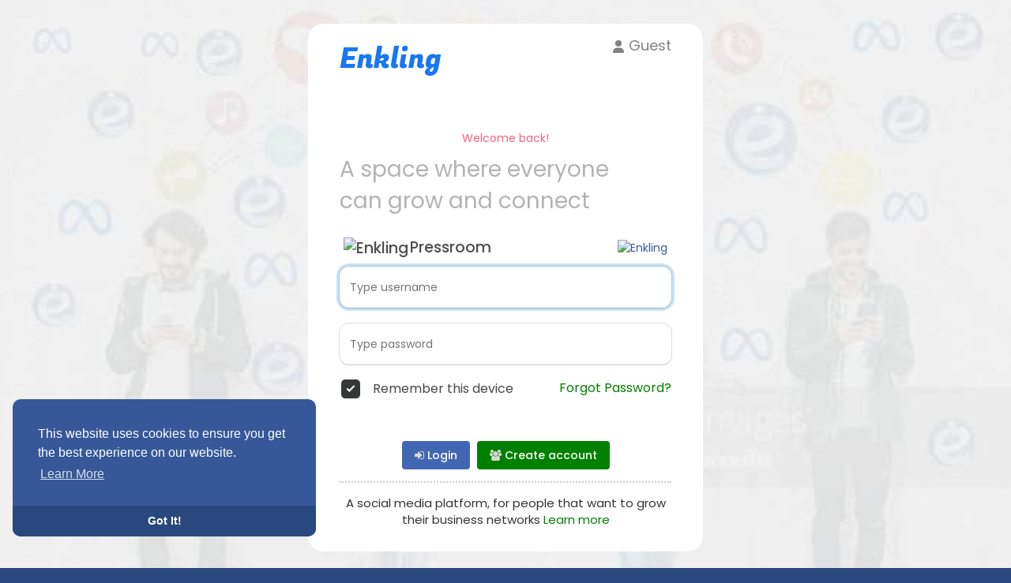

--- FILE ---
content_type: text/html; charset=UTF-8
request_url: https://enkling.com/welcome/login-bg.mp
body_size: 134845
content:
<!DOCTYPE html>
<html lang="en">
   <head>
      <title>Enkling</title>
      
      
    
      
      
      
<link rel="apple-touch-icon" sizes="180x180" href="/favicons/apple-touch-icon.png">
<link rel="icon" type="image/png" sizes="32x32" href="/favicons/favicon-32x32.png">
<link rel="icon" type="image/png" sizes="16x16" href="/favicons/favicon-16x16.png">
<link rel="manifest" href="/favicons/site.webmanifest">
<link rel="mask-icon" href="/favicons/safari-pinned-tab.svg" color="#5bbad5">


<link rel="manifest" href="/site.webmanifest">
<meta name="msapplication-TileColor" content="#da532c">
<meta name="theme-color" content="#ffffff">

<meta name="apple-mobile-web-app-title" content="Enkling">      
      
<link rel="canonical" href="https://enkling.com/welcome" />
      
     
      <meta http-equiv="Content-type" content="text/html; charset=UTF-8">
      <meta name="title" content="Enkling">
      <meta name="description" content="Enkling is a social media and business networking platform for people and businesses that want to discover new business opportunities, create business networks, share business ideas and digital marketing,">
      <meta name="keywords" content="social, enkling, social site">
      <meta name="viewport" content="width=device-width, initial-scale=1, maximum-scale=1">
      <meta name="pinterest-rich-pin" content="false" />
      <link rel="alternate" href="https://enkling.com?lang=arabic" hreflang="ar" /><link rel="alternate" href="https://enkling.com?lang=bengali" hreflang="" /><link rel="alternate" href="https://enkling.com?lang=chinese" hreflang="" /><link rel="alternate" href="https://enkling.com?lang=croatian" hreflang="" /><link rel="alternate" href="https://enkling.com?lang=danish" hreflang="" /><link rel="alternate" href="https://enkling.com?lang=dutch" hreflang="nl" /><link rel="alternate" href="https://enkling.com?lang=english" hreflang="en" /><link rel="alternate" href="https://enkling.com?lang=filipino" hreflang="" /><link rel="alternate" href="https://enkling.com?lang=french" hreflang="fr" /><link rel="alternate" href="https://enkling.com?lang=german" hreflang="de" /><link rel="alternate" href="https://enkling.com?lang=hebrew" hreflang="" /><link rel="alternate" href="https://enkling.com?lang=hindi" hreflang="" /><link rel="alternate" href="https://enkling.com?lang=indonesian" hreflang="" /><link rel="alternate" href="https://enkling.com?lang=italian" hreflang="it" /><link rel="alternate" href="https://enkling.com?lang=japanese" hreflang="" /><link rel="alternate" href="https://enkling.com?lang=korean" hreflang="" /><link rel="alternate" href="https://enkling.com?lang=persian" hreflang="" /><link rel="alternate" href="https://enkling.com?lang=portuguese" hreflang="pt" /><link rel="alternate" href="https://enkling.com?lang=russian" hreflang="ru" /><link rel="alternate" href="https://enkling.com?lang=spanish" hreflang="es" /><link rel="alternate" href="https://enkling.com?lang=swedish" hreflang="" /><link rel="alternate" href="https://enkling.com?lang=turkish" hreflang="tr" /><link rel="alternate" href="https://enkling.com?lang=urdu" hreflang="" /><link rel="alternate" href="https://enkling.com?lang=vietnamese" hreflang="" />                                    <meta property="og:title" content="Enkling" />
      <meta property="og:type" content="article" />
      <meta property="og:url" content="https://enkling.com" />
      <meta property="og:image" content="https://enkling.com/themes/enkling/img/og.jpg" />
      <meta property="og:image:secure_url" content="https://enkling.com/themes/enkling/img/og.jpg" />
      <meta property="og:description" content="Enkling is a social media and business networking platform for people and businesses that want to discover new business opportunities, create business networks, share business ideas and digital marketing," />
      <meta name="twitter:card" content="summary">
      <meta name="twitter:title" content="Enkling" />
      <meta name="twitter:description" content="Enkling is a social media and business networking platform for people and businesses that want to discover new business opportunities, create business networks, share business ideas and digital marketing," />
      <meta name="twitter:image" content="https://enkling.com/themes/enkling/img/og.jpg" />
                                                               <link rel="canonical" href="https://enkling.com/welcome/login-bg.mp" />
            <link rel="shortcut icon" type="image/png" href="https://enkling.com/themes/enkling/img/icon.png"/>
      <link rel="stylesheet" href="https://enkling.com/themes/enkling/stylesheet/general-style-plugins.css?version=4.3.4">
            
      <style>
        .opacity_start {
          opacity: 0;
          transition: all 0.5s;
        }
        .opacity_stop {
          opacity: 1;
          transition: all 0.5s;
        }
      </style>

            <link rel="stylesheet" href="https://enkling.com/themes/enkling/stylesheet/welcome.css?version=4.3.4">
            <link rel="stylesheet" href="https://enkling.com/themes/enkling/stylesheet/font-awesome-4.7.0/css/font-awesome.min.css?version=4.3.4">

	  
     
      <script src="https://enkling.com/themes/enkling/javascript/jquery-3.1.1.min.js?version=4.3.4"></script>
      <script src="https://enkling.com/themes/enkling/javascript/jquery.ui.touch-punch.min.js?version=4.3.4"></script>

            <link rel="stylesheet" href="https://enkling.com/themes/enkling/stylesheet/bootstrap-select.min.css?version=4.3.4">
      <script src="https://enkling.com/themes/enkling/javascript/bootstrap-select.min.js?version=4.3.4"></script>
      
	        <link rel="stylesheet" href="https://enkling.com/themes/enkling/stylesheet/leaflet.css?version=4.3.4">
      <script src="https://enkling.com/themes/enkling/javascript/leaflet.js?version=4.3.4"></script>
      
      
              <link rel="stylesheet" href="https://enkling.com/themes/enkling/stylesheet/movies/style.movies.css?version=4.3.4" />
      
                  <link rel="stylesheet" href="https://enkling.com/themes/enkling/player/fluidplayer.min.css?version=4.3.4" type="text/css"/>
      <script src="https://enkling.com/themes/enkling/player/fluidplayer.min.js?version=4.3.4"></script>

	  <link rel="stylesheet" href="https://enkling.com/themes/enkling/player/plyr.css?version=4.3.4" type="text/css"/>
      <script src="https://enkling.com/themes/enkling/player/plyr.js?version=4.3.4"></script>

            <style>
      /* 

Add here your custom css styles Example: p { text-align: center; color: red; } 

*/      </style>
            <script src="https://enkling.com/themes/enkling/javascript/html2pdf.bundle.js?version=4.3.4"></script>
      <script src="https://enkling.com/themes/enkling/javascript/qrcode.js?version=4.3.4"></script>
      
      
      <script type="text/javascript">
         /* 
Add here your JavaScript Code. 
Note. the code entered here will be added in <head> tag 


	Example: 

	var x, y, z; 
	x = 5; d asd asd asd 
	y = 6; 
	z = x + y;

*/         function Wo_Ajax_Requests_File(){
            return "https://enkling.com/requests.php"
         }
               function RunLiveAgora(channelName,DIV_ID,token) {
  var agoraAppId = '';
  var token = token;

  var client = AgoraRTC.createClient({mode: 'live', codec: 'vp8'});
  client.init(agoraAppId, function () {


      client.setClientRole('audience', function() {
    }, function(e) {
    });
      let rand = Math.floor(Math.random() * 1000000);

    client.join(token, channelName, rand, function(uid) {
    }, function(err) {
    });
    }, function (err) {
    });

    client.on('stream-added', function (evt) {
    var stream = evt.stream;
    var streamId = stream.getId();

    client.subscribe(stream, function (err) {
    });
  });
  client.on('stream-subscribed', function (evt) {
    var remoteStream = evt.stream;
    remoteStream.play(DIV_ID);
    $('#player_'+remoteStream.getId()).addClass('embed-responsive-item');
  });
}
      </script>
      
    <style>
@font-face {
    font-family: OpenSansLight;
    src: url("https://enkling.com/themes/enkling/fonts/OpenSansLight/OpenSansLight.woff") format("woff");
    font-weight: normal;
}
@font-face {
    font-family: OpenSansRegular;
    src: url("https://enkling.com/themes/enkling/fonts/OpenSansRegular/OpenSansRegular.woff") format("woff");
    font-weight: normal;
}
@font-face {
    font-family: OpenSansSemiBold;
    src: url("https://enkling.com/themes/enkling/fonts/OpenSansSemiBold/OpenSansSemiBold.woff") format("woff");
    font-weight: normal;
}
@font-face {
    font-family: OpenSansBold;
    src: url("https://enkling.com/themes/enkling/fonts/OpenSansBold/OpenSansBold.woff") format("woff");
    font-weight: normal;
}
:root {
	--plyr-color-main: #29487d ;
}

.wo_follow_btn {
    background: #29487d !important;
}
.wow_htag .htag_top {
    color:  #4267b2 !important;
}
.wo_follow_btn:hover {
    background: #4267b2 !important;
}
.publisher-box .publisher-hidden-option #progress .progress, .publisher-box .publisher-hidden-option #percent, .wo_new_wallet .wow_mini_wallets h5 {
	color: #29487d;
}

.select_radio_btn .sr_btn_lab_innr:hover, .select_radio_btn label > input:checked ~ .sr_btn_lab_innr {
	box-shadow: 0px 0px 0px 2px #29487d !important;
}
.select_radio_btn label > input:checked ~ .sr_btn_lab_innr > span {
    color: #29487d !important;
}


.navbar-default {
    ackground: #365899; border: none;
    height: 48px;
    box-shadow: 0 2px 4px rgba(0, 0, 0, 0.15);
}

@media (max-width:768px) {
#wo_home_search {
	background-color: #f7f7f7;
}
}

.round-check input[type="checkbox"]:checked + label:before, .round-check input[type="radio"]:checked + label:before {
    background: #29487d !important;
}
.group-messages-wrapper a{
    color: #29487d !important;
}
ul.profile-completion-bar li.completion-bar div.completion-bar-status {
    background: #29487d !important;
}
/*.wow_srch_innr_filtr .round_check input:checked+label {
  background: #29487d !important;
  color: #ffffff !important;
}*/
.result-bar {
    background: #29487d !important;
}
.featured-users .sidebar-title-back, .featured-users .pro-me-here a {
    color: #444 !important;
}

.lang_select_modal .language_info {
    background: #29487d}
.lang_select_modal .language_info h3 {
	color: #ffffff;
}



.avtive {
    border-color: #29487d !important;
}

.new-update-alert {
    background: #4267b2;
	color: #ffffff;
}

#wo_nw_msg_page .msg_under_hood .mobilerightpane .messages-search-users-form .inner-addon .btn_contr {
	background: #29487d;
	color: #ffffff;
}
#wo_nw_msg_page .msg_under_hood .mobilerightpane .messages-search-users-form .inner-addon button.btn {
	color: #ffffff;
}
#wo_nw_msg_page .msg_under_hood .mobilerightpane .messages-search-users-form .inner-addon button.btn:hover {
	background: #4267b2;
}

.pagination>.active>a, .pagination>.active>a:focus, .pagination>.active>a:hover, .pagination>.active>span, .pagination>.active>span:focus, .pagination>.active>span:hover {
	background: #29487d;
	color: #ffffff;
}

.green-audio-player svg path {
	fill: #29487d;
}
.green-audio-player .slider .gap-progress, .green-audio-player .slider .gap-progress .pin {
	background-color: #29487d !important;
}

.add_as_cont_list label input:checked+div {
    background-color: #29487d;
    color: #ffffff;
}

.barloading {
  background-color: transparent !important;
}
.barloading:before {
    background-color: #8dd9ff;
}
.left-sidebar ul li a i {
    color: #29487d !important;
}
.cs-loader-inner, .main  {
    color: #29487d;
}
.login input:focus, ul.profile-completion-bar li.completion-bar div.completion-bar-wrapper, .edit_grp_info_modal input.form-control:not(textarea):focus, .verfy_sett_email_phone input.form-control:not(textarea):focus {
    border-color: #29487d !important;
}
.login:not(.loading) button:hover {
    background: #4267b2 !important;
    color: #ffffff;
}
.wo_setting_sidebar ul .list-group-item{
    background: #29487d !important;
}
.wo_setting_sidebar ul .list-group-item a{
    color: #ffffff;
}
.wo_settings_page .setting-panel input[type=text]:focus, .wo_settings_page .setting-panel input[type=email]:focus, .wo_settings_page .setting-panel input[type=password]:focus, .wo_settings_page .setting-panel select:focus, .wo_settings_page .setting-panel textarea:focus {
    border-color: #03A9F4;
}

#search-nearby-users .nearby-users-relationship-collapse li.active .friends_toggle{
    border-color: #29487d;
}
#search-nearby-users .nearby-users-relationship-collapse li.active .friends_toggle:after{
    background: #29487d;
}
.wo_page_hdng_menu > ul li.active a {
    box-shadow: inset 0px -2.5px #29487d;
}
.login button, .postCategory h5, .wo_search_page .nav-tabs li.active a {
    background: #29487d !important;
    color: #ffffff !important;
}
.mejs-controls .mejs-time-rail .mejs-time-current, .mejs-controls .mejs-horizontal-volume-slider .mejs-horizontal-volume-current, .mejs-controls .mejs-volume-button .mejs-volume-slider .mejs-volume-current {
    background-color: #29487d !important;
    background: #29487d !important;
    background-image: #29487d !important;
}
.navbar-default .navbar-nav>.open>a, .navbar-default .navbar-nav>.open>a:focus, .navbar-default .navbar-nav>.open>a:hover {
    color: blue;
    ackground-color: #333333;
}
.navbar-default .navbar-nav>.active>a, .navbar-default .navbar-nav>.active>a:focus, .navbar-default .navbar-nav>.active>a:hover, .nav-names li:hover {
    color: #ffffff !important;
    background-color: #333333 !important;
}
body {
    background-color: #f7f7f7;
}
.navbar-default .navbar-nav>li>a {
    color: #ffffff;
    font-size: 13px;
}
a.unread-update {
    color: #ffffff !important;
}
.btn-main {
    color: #ffffff;
    background-color: #29487d;
    border-color: #29487d;
}
.btn-main:hover {
    color: #ffffff;
    background-color: #4267b2;
    border-color: #4267b2;
}
.wow_pops_head {
    background: #4267b2;
}
.btn-main:focus {
	color: #ffffff;
}
.active-wonder {
    color: #29487d;
}
.admin-panel .col-md-9 .list-group-item:first-child, .setting-panel .col-md-8 .list-group-item:first-child, .profile-lists .list-group-item:first-child, .col-md-8 .list-group-item:first-child, .col-md-3.custom .list-group-item:first-child, .col-sm-4 .list-group-item:first-child, .col-md-7 .list-group-item:first-child, .col-md-9 .list-group-item:first-child, .red-list .list-group-item:first-child, .active.list-group-item:first-child {
     color: #444;
     background-color: #fcfcfc;
     border-bottom: 1px solid #f1f1f1;
     padding: 18px;
}
.admin-panel .col-md-9 .list-group-item:first-child a, .setting-panel .col-md-8 .list-group-item:first-child a, .profile-lists .list-group-item:first-child a, .col-md-8 .list-group-item:first-child a, .col-md-7 .list-group-item:first-child a, .active.list-group-item:first-child a {
    color: #444 !important;
}
.list-group-item.black-list.active-list, .red-list.active-list {
    color: #ffffff;
    background-color: #29487d;
}
.list-group-item.black-list {
    background: #29487d;
}
.profile-top-line {
    background-color: #29487d;
}
#bar {
    background-color: #29487d;
}
.list-group-item.black-list a{
    color: #ffffff;
}
.list-group-item.black-list.active-list a{
    color: #29487d;
}
.main-color, .small-text a {
    color: #29487d !important;
}
.nav-tabs>li.active>a, .nav-tabs>li.active>a:focus, .nav-tabs>li.active>a:hover {
    color: #ffffff;
    cursor: default;
    color: #29487d;
    border-bottom: 1px solid #29487d;
    background-color: transparent
}
.btn-active {
    color: #ffffff;
    background: #29487d;
    outline: none;
    border: 1px solid #29487d}
.btn-active:hover, .btn-active:focus {
    border: 1px solid #4267b2;
    color: #ffffff;
    background: #4267b2;
}
.btn-active-color:hover {
    background: #4267b2;
}

.chat-tab .chat-textarea .chat-btns-w .chat_optns {
    color: #29487d;
    fill: #29487d;
}

.profile-style .user-follow-button button.btn-active, .btn-login, .btn-register {
    background: #29487d;
    color: #ffffff;
}
.profile-style .user-follow-button button.btn-active:hover, .btn-login:hover, .btn-login:focus, .btn-register:hover, .btn-register:focus {
    color: #ffffff;
    background: #4267b2;
}
.panel-login>.panel-heading a.active {
    color: #29487d;
    font-size: 18px;
}
.hash {
    color: #29487d;
}
.message-text .hash {
    color: #fff !important;
}
.search-container .search-input {
    color: #ffffff !important;
    background: white !important;
}
.chat-messages-wrapper .outgoing .message-text {
    background: #29487d;
    color: #ffffff;
}
.normal-container {
    width: 100%;
    height: 100%;
    margin-top: 15px;
}
.active.fa-thumbs-up {
    color: #29487d;
}
.api-ex-urls {
    background-color: #29487d; color: #ffffff;
}
.user-username {
    color: #29487d;
}
.upload-image {
    border: 3px dashed #29487d;
}
.events-tab-list li { background-color: #29487d; }
.events-tab-list li:hover { background-color: #29487d; }
.active-e-tab { background-color: #29487d !important; }
.main { color: #29487d !important; }
.events-list-dropup-menu ul li a:hover { background: #29487d; }
.usr-offline { color: #29487d; }
.blog-dd-ul li span:hover, .blog-dd-ul li a:hover { background: #29487d !important; }
.blog_publ {background: #29487d ; border: 1px solid #29487d ; }
.slide-film-desc:hover, .movies-top-breadcrumb li:hover, .movies-top-breadcrumb li a:hover{
    color: #29487d !important;
}
.movies h3.latest-movies, h3.recommended-movies {
    border-left: 3px solid  #29487d;
}

.wo_user_profile .user-bottom-nav li .menuactive {
    border-bottom: 2px solid #29487d;
    color:#29487d;
}
.ads-navbar-wrapper ul li a.active {
	border-color: #29487d;
}
.ads_mini_wallet, .wo_page_hdng_innr span {
	background-color: #29487d;
	color: #ffffff;
}
.btn-loading:after {
	background-color: #29487d;
}
.wow_pub_privacy_menu li label input[type="radio"]:checked+span {
	background-color: #29487d;color: #ffffff;
}
.order_by ul li.active a {background: #29487d !important;color: #ffffff !important;}




#welcomeheader .mdbtn:hover{background-color: #ffffff;color: #365899;border-color: #ffffff;}

.post .panel.active_shadow {
    box-shadow: 0 0 0 1.5px #29487d !important;
}

.ui-widget-header .ui-state-default, .wo_adv_search_filter_side .ui-slider .ui-slider-range, .wo_adv_search_filter_side .ui-slider .ui-slider-handle {
    background-color: #29487d;
}
.reaction-1::before {
    content: "Like";
}
.reaction-2::before {
    content: "Love";
}
.reaction-3::before {
    content: "HaHa";
}
.reaction-4::before {
    content: "WoW";
}
.reaction-5::before {
    content: "Sad";
}
.reaction-6::before {
    content: "Angry";
}
/*.reaction-like::before {
    content: "Like";
}
.reaction-love::before {
    content: "Love";
}
.reaction-haha::before {
    content: "HaHa";
}
.reaction-wow::before {
    content: "WoW";
}
.reaction-sad::before {
    content: "Sad";
}
.reaction-angry::before {
    content: "Angry";
}*/

.navbar-default .dropdown-menu.ani-acc-menu >li>a:hover {
    color: #ffffff;background-color: #29487d;
}
#wo_nw_msg_page .msg_under_hood .mobilerightpane .messages-search-users-form .wo_msg_tabs li.active a, .text-sender-container .msg_usr_info_top_list .msg_usr_cht_opts_btns > span:hover, .text-sender-container .msg_usr_info_top_list .msg_usr_cht_usr_data a:hover, .wo_chat_tabs li.active a {
    color: #29487d;
}
.text-sender-container .outgoing .message-model .message {background-color: #29487d;color: #ffffff;}
.text-sender-container .outgoing .message-model .message p, .text-sender-container .outgoing .message-model .message a {color: #ffffff;}

#notification-popup {
     position: fixed;
     left: 20px;
     width: 300px;
     bottom: 20px;
     z-index: 10000;
}
#notification-popup .notifications-popup-list:empty {
      padding: 0;
}
#notification-popup .notifications-popup-list {
    position: relative;
    background:  #333333 !important;
    border-radius: 10px;
    padding: 6px;
    width: 100%;
    margin-bottom: 10px;
    z-index: 10000;
    box-shadow: 0 2px 4px rgb(0 0 0 / 10%);
}
#notification-popup .notifications-popup-list, #notification-popup .notifications-popup-list a, #notification-popup .notifications-popup-list .main-color, #notification-popup .notifications-popup-list svg, #notification-popup .notifications-popup-list .notification-text, #notification-popup .notifications-popup-list .notification-time {
    color: #ffffff !important;
}
#notification-popup .notifications-popup-list .notification-list {
    border-radius: 10px;
}
#notification-popup .notifications-popup-list .notification-list:hover {
    background: rgba(255, 255, 255, 0.1);
}
</style>

          <style>.login_left_combo{color:#ffffff}body{background: #29487d !important;}   .wo_regi_features:before{content: '';display: block;background-image: url(https://enkling.com/themes/enkling/img/backgrounds/login.jpg);background-repeat: no-repeat;background-size: cover;background-position:center;position: absolute;top: 0;left: 0;right: 0;bottom: 0;opacity: 0.35;}
    </style>
      
                    <script crossorigin="anonymous" src="https://enkling.com/themes/enkling/javascript/sdk.js?version=4.3.4"></script>
    
    <script src="https://enkling.com/themes/enkling/javascript/socket.io.js?version=4.3.4"></script>
      <script>
      let nodejs_system = "0";
      let socket = null
      let groupChatListener = {}
      $(()=>{
              });
      </script>
              <script src="https://enkling.com/themes/enkling/javascript/bootstrap-tagsinput-latest/src/bootstrap-tagsinput.js?version=4.3.4"></script>
      
	  
	<script src="https://enkling.com/themes/enkling/javascript/flickity.pkgd.min.js?version=4.3.4"></script>
        <link rel="stylesheet" href="https://enkling.com/themes/enkling/javascript/green-audio-player/green-audio-player.css?version=4.3.4" />
      <script src="https://enkling.com/themes/enkling/javascript/green-audio-player/green-audio-player.js?version=4.3.4"></script>

		<link rel="stylesheet" href="https://enkling.com/themes/enkling/stylesheet/flatpickr.min.css?version=4.3.4">
		<script src="https://enkling.com/themes/enkling/javascript/flatpickr.js?version=4.3.4"></script>
   </head>

   <body >
      <input type="hidden" id="get_no_posts_name" value="No more posts">
        <div id="focus-overlay"></div>
      <input type="hidden" class="seen_stories_users_ids" value="">
      <input type="hidden" class="main_session" value="e16de92d1ea06ff86e40">
                  <div class="content-container welcome-container" style="">
         <div class="ad-placement-header-footer">
                     </div>
         <div id="contnet" class="effect-load"><style>

.home-nav a {
  text-decoration: none;
}

.home-nav nav {
  font-family: monospace;
}

.home-nav ul {
  ackground: white;
  list-style: none;
  margin: 0;
  padding-left: 0;
}

.home-nav li {
  color: grey;
  display: block;
  float: left;
  padding: 1rem;
  position: relative;
  text-decoration: none;
  transition-duration: 0.5s;
}
  
.home-nav li a {
  color: grey;
}

.home-nav li:hover,
li:focus-within {
  background: #f2f2f2;
  cursor: pointer;
}

.home-nav li:focus-within a {
  outline: none;
}

.home-nav ul li ul {
  background: white;
  visibility: hidden;
  opacity: 0;
  min-width: 5rem;
  position: absolute;
  transition: all 0.5s ease;
  margin-top: 1rem;
  left: -30px;
  display: none;
}

.home-nav ul li:hover > ul,
ul li:focus-within > ul,
ul li ul:hover,
ul li ul:focus {
   visibility: visible;
   opacity: 1;
   display: block;
}

.home-nav ul li ul li {
  clear: both;
  width: 100%;
}
    
</style>
















<style>
        /* Start Desktop Screen */
    
@media screen and (min-width:500px) {  
    
#autoplay {display:none !important;}
    
#wrapper {background-image: url("https://enkling.com/enkling-brands/app-home-bg.jpg") !important;
  background-color:white;
  background-position: center;
  background-repeat: no-repeat;
  background-size: cover; 
  margin-top: -20px !important; margin-bottom: -50px !important; padding:50px 0px 150px 0px !important; height:100% !important; width:100% !important;}    
  
.banner-links {display:none;}
  
    
.form-div {border-radius:20px 20px 20px 20px !important; background-color:white !important; margin-bottom:100px !important; margin:auto !important; width:500px !important; padding:5px 10px 20px 10px !important; }
    
.login-form {margin:auto !important; padding:0px 30px 0px 30px !important;}


.header-section {width:100%; height:80px;  margin-bottom:50px; padding-left:30px; padding-right:20px;}

.heading-text {color: #b3b3b3 !important; font-size: 28px !important;}
    


}
        
          /* End Desktop Screen */
</style>






<style>
        /* Start Mobile Screen */
    
@media screen and (max-width:500px) {  
  
#autoplay {
  object-fit: cover;
  width: 100vw;
  height: 100vh;
  position: fixed;
  top: 0;
  left: 0;
}

.viewport-header {
  position: relative;
  height: 100%;
  text-align: center;
  display: flex;
  align-items: center;
  justify-content: center;
}



    
     
    
    
    
    
    
    
#wrapper {margin-top: -20px !important; margin-bottom: -10px !important; height:100% !important; width:100% !important; background-color:rgb(255, 255, 255, 0.8) !important; position: relative;}    

.banner-links {width:100%;}

    
.form-div {margin-bottom: 0px !important; 
  width:100% !important;
  padding:20px 10px 50px 10px !important; 
    
  margin-bottom:40px; 
  background: rgb(255,255,255); 
  background: linear-gradient(180deg, rgba(255,255,255,0.8) 5%, rgba(255,255,255,0.8) 10%, rgba(255,255,255,0.1) 100%);
}
  
 
.header-section {width:100%; height:80px; margin-bottom:30px;}

.heading-text {color: #595959 !important; font-size: 28px !important;}
    
}
        
          /* End Mobile Screen */
          
          
.footer-links {font-size:20px !important;}  



.hide-home-link {display: none !important;}
          
</style>




<video id="autoplay" class="m-video" role="presentation" preload="auto" playsinline="" crossorigin="anonymous" loop="" muted playsinline>
  <source src="login-bg.mp" type="video/mp4">
</video>

<script>
document.getElementById('autoplay').play();
</script>







<div id="wrapper">
  

       
         <div class="form-div">
             
             
       <section class="header-section">
       
        <span style="float: left; width:50%;"> 
        
        <h1 style="color: #1877F2 ; font-family:'Fugaz One', cursive; ont-size:30px!important;"> Enkling
				</h1>  </span>
				
	
				 
        <span style="float: right; padding-top;5px; width:50%;"> 
           
<nav role="navigation" class="home-nav" style="float:right; text-align:left; font-size:18px !important;">
  <ul>
    <li><a href="#" aria-haspopup="true"> <svg xmlns="http://www.w3.org/2000/svg" viewBox="0 0 448 512" width="16" height="16" fill="grey"><!--!Font Awesome Free 6.7.2 by @fontawesome - https://fontawesome.com License - https://fontawesome.com/license/free Copyright 2025 Fonticons, Inc.--><path d="M224 256A128 128 0 1 0 224 0a128 128 0 1 0 0 256zm-45.7 48C79.8 304 0 383.8 0 482.3C0 498.7 13.3 512 29.7 512l388.6 0c16.4 0 29.7-13.3 29.7-29.7C448 383.8 368.2 304 269.7 304l-91.4 0z"/></svg> Guest</a>
      <ul class="dropdown" aria-label="submenu">
      
    <li><a href="https://enkling.com/watch">Videos</a></li>
        <li><a href="https://enkling.com/terms/photos">Photos</a></li>
      <li><a href="https://enkling.com/reels">Reels</a></li>
        <li><a href="https://enkling.com/terms/links">Links</a></li>
        <li><a href="https://enkling.com/blogs">Blogs</a></li>
        <li><a href="https://enkling.com/about">Learn More</a></li>
        <li><a href="https://enkling.com/register">Join Others</a></li>
        
        <li><a href="https://enkling.com/products">Marketplace</a></li>
      </ul>
    </li>
  </ul>
</nav> </span>
				    
			
  </section>           
             
          
             
             
         <form id="login" method="post" class="login-form">
             
            <p class="title main" style="color: #fb607f !important; text-align:center !important;">Welcome back!</p>
            
            
    
<!-- ENKLING BANNER TOP LINKS START -->
<div class="banner-links">

 
<div id="scroll-banner-links" class="scrollmenu-header enkling-login-links" style="margin:auto !important;">







<a href="https://enkling.com">
<img src=".//upload/photos/menu/enkling-logo.jpg" alt="enkling" id="enkling-banner-links-images">	    

<p id="enkling-banner-links-text" style="color: white !important; font-family:'Fugaz One', cursive; opacity: 0.5;"> <b> Enkling </b> </p> </a>





<a href="https://about.enkling.com" id="threads">
	<img src=".//upload/photos/menu/threadsfeeds-logo.jpg" alt="enkling" id="enkling-banner-links-images">

<p id="enkling-banner-links-text"> <b> Threads </b> </p> </a>





<a href="https://enkling.com" class="hide-home-link">
<img src=".//upload/photos/menu/register.jpg" alt="enkling" id="enkling-banner-links-images">	    


<p id="enkling-banner-links-text"> <b> Login </b> </p> 
</a>





<a href="https://enkling.com/register">
<img src=".//upload/photos/menu/join.jpg" alt="enkling" id="enkling-banner-links-images">	    

<p id="enkling-banner-links-text"> <b> Join </b> </p> </a>




<a href="https://about.enkling.com" id="about-us-link" class="hide-about-us-link">
<img src=".//upload/photos/menu/about.jpg" alt="enkling" id="enkling-banner-links-images">	    
    

 <p id="enkling-banner-links-text" style="margin-top:0px !importa;"> <b> About </b> </p>
</a>  









	<a href="https://enkling.com/blogs">
<img src=".//upload/photos/menu/blogs.jpg" alt="enkling" id="enkling-banner-links-images">	    
	   
		
<p id="enkling-banner-links-text"> <b> Blogs </b> </p> </a>






<a href="https://enkling.com/products">
	<img src=".//upload/photos/menu/marketplace.jpg" alt="Enkling" id="enkling-banner-links-images">

<p id="enkling-banner-links-text"> <b> Market </b> </p> </a>





<a href="https://enkling.com">
<img src=".//upload/photos/menu/popular.jpg" alt="enkling" id="enkling-banner-links-images">

<p id="enkling-banner-links-text"> <b> Popular </b> </p> </a>




<a href="https://about.enkling.com">
	<img src=".//upload/photos/menu/pages.jpg" alt="enkling" id="enkling-banner-links-images">

<p id="enkling-banner-links-text"> <b> Pages </b> </p> </a>








<a href="https://about.enkling.com">
	<img src=".//upload/photos/menu/events.jpg" alt="enkling" id="enkling-banner-links-images">

<p id="enkling-banner-links-text"> <b> Events </b> </p> </a>






<a href="https://about.enkling.com">
<img src=".//upload/photos/menu/groups.jpg" alt="enkling" id="enkling-banner-links-images">

<p id="enkling-banner-links-text"> <b> Groups </b> </p> </a>





<a href="https://enkling.com">
	<img src=".//upload/photos/menu/funding.jpg" alt="enkling" id="enkling-banner-links-images">

<p id="enkling-banner-links-text"> <b> Funding </b> </p> </a>




<a href="https://enkling.com/reels">
	<img src=".//upload/photos/menu/reels.jpg" alt="enkling" id="enkling-banner-links-images">

<p id="enkling-banner-links-text"> <b> Reels </b> </p> </a>





<a href="https://about.enkling.com">
	<img src=".//upload/photos/menu/threadsfeeds-logo.jpg" alt="enkling" id="enkling-banner-links-images">

<p id="enkling-banner-links-text"> <b> Threads </b> </p> </a>




   <a href="https://meta.com">
	<img src=".//upload/photos/menu/meta-logo-home1.jpg" alt="enkling" id="enkling-banner-links-images">

<p id="enkling-banner-links-text"> <b> Meta</b> </p> </a>
    




<a href="https://enkling.com/terms/privacy-policy">
	<img src=".//upload/photos/menu/policies.jpg" alt="enkling" id="enkling-banner-links-images">

<p id="enkling-banner-links-text"> <b> Policies </b> </p> </a>






 <a href="https://enkling.com">
	<img src=".//upload/photos/menu/enkling-logo.jpg" alt="enkling" id="enkling-banner-links-images">


<p id="enkling-banner-links-text"> <b> Enkling </b> </p> 
</a>



</div>














<style>




@media screen and (min-width:500px) {

#scroll-banner-links { margin:auto; width:100% !important;}

}




#scroll-banner-links { margin-bottom: 10px !important;}

</style>








<style>




#enkling-banner-links-images { width: 90px !important; height: 90px !important; border: 1px solid #9CB2CE; border-radius: 10px 10px 10px 10px !important; margin:0px !important; }







#enkling-banner-links-text { color: green !importan; font-size:18px; margin:5px; padding-bottom:0px !important; }





#enkling-banner-links-video-text { color: green !importan; font-size:18px; margin-top:0px !important; margin:5px; padding-bottom:0px !important; }

#threads {display:none;}

</style>









<style>
div.scrollmenu-header {
  background-color: ;
  overflow: auto;
  white-space: nowrap;
}

div.scrollmenu-header a {
  display: inline-block;
  color: green;
  text-align: center;
  padding: 14px;
  text-decoration: none;
}

div.scrollmenu-header a:hover {
  color: #D4D8E8;
}
</style>













</div>
<!-- ENKLING BANNER TOP LINKS END -->
   
        
            
            
            
            
            
            
  <section>

  <p class="heading-text"> 
A space where everyone <br> can grow and connect 
</p>




			    
<table style="width:100%; margin-top:25px; margin-bottom: -10px;">
    <tr>
        <td>
			    
			    
	            
<span style="float:left; margin-left:5px; margin-bottom:0px;">
<a href="https://enkling.com/terms/about-us" style="font-weight: 500;font-size:19px; color: #4d4d4d ;"> 

<table>
    
    <tr>
        <td>
<img src=".//upload/photos/enkling-logo.jpg" alt="Enkling" class="pressroom-icon" style="width:22px; height:22px; margin-right:2px; border-radius:2px 2px 2px 2px;"/> </td>

<td>Pressroom</td>
</tr> 
</table>

</a> </span> 
</td>




    <td>
<span style="float:right; margin-right:5px; margin-bottom:0px;"> <a href="https://meta.com" style="color: #3C5898 ;"> <img src=".//upload/photos/meta.png" alt="Enkling" style="width:67px; height:18px;"/> </a></span> 
	</td>
	</tr>
	</table>


</section>
          
            <div class="alert alert-danger errors"></div>
            <div class="wow_form_fields">
               <input id="username" name="username" placeholder="Type username" type="text" autocomplete="off" autofocus style="background-color: rgb(255, 255, 255, 0.5) !important;">
            </div>
            <div class="wow_form_fields">
               <input id="password" name="password" placeholder="Type password" type="password" autocomplete="off" style="background-color: rgb(255, 255, 255, 0.5) !important;">
            </div>
                         <div class="forgot_password">
                              <div class="terms">
                  <input type="checkbox" name="remember_device" id="remember_device" checked style="background-color: rgb(255, 255, 255, 0.5) !important;">
                  <label for="remember_device">
                     Remember this device                  </label>
                  <div class="clear"></div>
               </div>
                            
          <a href="https://enkling.com/forgot-password" class="main" style="color: green !important;">Forgot Password?</a>


               
               
               
            </div>

            <div class="login_signup_combo">
                
                
                
                
               <div lass="login__" style="width:100%; text-align:center; padding-bottom:15px !important; border-bottom: 2px dotted #cccccc;">
                  <button type="submit" class="btn btn-main btn-mat add_wow_loader" style="color:white !important; background-color: #4267b2 !important; margin-right:5px;"><i class="fa fa-sign-in" style="color: #d9d9d9 ;"></i> Login </button>
                  
                  
                                     

<button onclick="window.location.href='https://enkling.com/register';" class="btn btn-main btn-mat add_wow_loader" style=" color: white !important; background-color: green !important;"> 

<i class="fa fa-group" style="color: #d9d9d9 ;"></i> Create account </button>



                   
                  
                  
                  
                  
               </div>
               
               
               
               
                
                                                                
                
                
                
                
                
                
                
               <div class="signup__">
                                    <p> A social media platform, for people that want to grow their business networks 
                  
                 <a class="dec main" href="https://enkling.com/terms/about-us" style="color: green !important;"> Learn more</a></p>
                                 </div>
               
               
               
               
               
               
            </div>


                       

                     </form> 
         </div> 
      </div>

    
      
      
     <div class="footer" style="margin-top: 0px !important; background-color:white !important; font-size:20px !important;">
            <style>
.footer-links {font-size:16px !important; color:#365899 !important;}
</style>





<div class="welcome-footer" id="welcome-links" style="background-color:#f9f9f9 !important; padding-top:30px; padding-bottom:30px; border-top: 1px dotted white; border-bottom: 1px dotted white;">




<span class="footer-links">
	© 2026 Enkling &nbsp;•&nbsp;

</span>




<a href="https://enkling.com/terms/terms" class="footer-links">Terms of Use </a> &nbsp;•&nbsp;
	
	
<a href="https://enkling.com" class="footer-links"> Home </a> &nbsp;•&nbsp;

<a href="https://enkling.com/terms/about-us" class="footer-links"> FAQs </a> &nbsp;•&nbsp;
	
<a href="https://enkling.com/terms/terms" class="footer-links">Privacy Policy</a> &nbsp;•&nbsp;
	
	
<a href="https://login.enkling.com" class="footer-links"> Login </a> &nbsp;•&nbsp;
	
<a href="https://enkling.com/register" class="footer-links"> Create Account </a> &nbsp;•&nbsp;
	
<a href="https://enkling.com/terms/about-us" class="footer-links"> Updates </a> &nbsp;•&nbsp;
	
<a href="https://enkling.com" class="footer-links"> Enkling </a> &nbsp;•&nbsp;
	
<a href="https://enkling.com/terms/support" class="footer-links">Contact Us</a> &nbsp;•&nbsp;
	
<a href="https://enkling.com/terms/about-us" class="footer-links">About</a> &nbsp;•&nbsp;


<a href="https://enkling.com/terms/about-us" class="footer-links"> Learn More </a> &nbsp;•&nbsp;

<a href="https://enkling.com/terms/about-us" class="footer-links"> Media & Press </a> &nbsp;•&nbsp;

<a href="https://enkling.com/terms/about-us" class="footer-links"> Careers </a> &nbsp;•&nbsp;








<a data-ajax="?link1=directory" href="https://enkling.com/directory" class="footer-links">Directory</a> &nbsp;•&nbsp;
       

<a href="https://enkling.com/blogs" class="footer-links">Blog</a> &nbsp;•&nbsp;
	

	



<a href="https://enkling.com/products" data-ajax="?link1=products" class="footer-links">Market</a> &nbsp;•&nbsp;
	






<a href="https://enkling.com/terms/terms" class="footer-links"> Enkling Cookies </a> &nbsp;•&nbsp;
	
<a href="https://enkling.com/terms/about" class="footer-links"> Enkling Platforms </a> &nbsp;•&nbsp;
	
	
<a href="https://enkling.com/terms/about-us" class="footer-links"> Advertisements </a> &nbsp;•&nbsp;
		
<a href="https://enkling.com" class="footer-links"> Newsfeeds </a> &nbsp;•&nbsp;
		
<a href="https://enkling.com/terms/about-us" class="footer-links"> Pages </a> &nbsp;•&nbsp;
			
<a href="https://enkling.com/terms/about-us" class="footer-links"> Groups </a> &nbsp;•&nbsp;
				
				
<a href="https://enkling.com/terms/about-us" class="footer-links"> Events </a> &nbsp;•&nbsp;
				
<a href="https://enkling.com/terms/about-us" class="footer-links"> Forums </a> &nbsp;•&nbsp;
	
<a href="https://meta.com" class="footer-links"> Meta </a> &nbsp;•&nbsp;
	
<a href="https://enkling.com/terms/about-us" class="footer-links"> Threadsfeeds </a> &nbsp;•&nbsp;	
	
<a href="https://enkling.com/terms/about-us" class="footer-links"> About Threadsfeeds </a> &nbsp;•&nbsp;
	
<a href="https://enkling.com/terms/about-us" class="footer-links"> Limeflicks </a> &nbsp;•&nbsp;

<a href="https://enkling.com/terms/about-us" class="footer-links"> Picselgram </a> &nbsp;•&nbsp;

<a href="https://enkling.com/terms/about-us" class="footer-links"> Foundersin </a> &nbsp;•&nbsp;

<a href="https://enkling.com" class="footer-links"> Enkling UK </a> &nbsp;•&nbsp;

<a href="https://enkling.com/terms/about-us" class="footer-links"> Investments </a> &nbsp;•&nbsp;


<a href="https://meta.com" class="footer-links"> Metaverse </a> &nbsp;•&nbsp;
	
<a href="https://meta.com" class="footer-links"> Meta Platforms </a> 















<span class="lang">
<a href="javascript:void(0);" class="dropdown-toggle footer-links" data-toggle="modal" data-target="#select-language"><svg fill="currentColor" height="24" viewBox="0 0 24 24" width="24" xmlns="http://www.w3.org/2000/svg" class="feather feather-translate" style="margin-top: -3px;width: 15px;height: 15px;vertical-align: middle;"><path d="M12.87,15.07L10.33,12.56L10.36,12.53C12.1,10.59 13.34,8.36 14.07,6H17V4H10V2H8V4H1V6H12.17C11.5,7.92 10.44,9.75 9,11.35C8.07,10.32 7.3,9.19 6.69,8H4.69C5.42,9.63 6.42,11.17 7.67,12.56L2.58,17.58L4,19L9,14L12.11,17.11L12.87,15.07M18.5,10H16.5L12,22H14L15.12,19H19.87L21,22H23L18.5,10M15.88,17L17.5,12.67L19.12,17H15.88Z" /></svg>
		Language</a>
	</span>
</div>         </div>  
      
      
      
  

<div class="footer-home-section footer" style="background-color:white !important; position:relative !important;">
<!-- Footer Starts Here -->

    

<!-- Footer End Here -->



   <!-- Footer Terms Starts Here -->
   
   
<!-- Footer Terms End Here -->
</div>




<style type="text/css">
   .lb-preloader{
      display: none;
   }

   .chat-all-container {
      display: none;
   }
</style>




<script src="https://kit.fontawesome.com/44334f9238.js" crossorigin="anonymous"></script>

<link href='https://fonts.googleapis.com/css?family=Fugaz One' rel='stylesheet'>


<script>
var working = false;
var $this = $('#login');
var $state = $this.find('.errors');


$(function() {
  $('#login').ajaxForm({
    url: Wo_Ajax_Requests_File() + '?f=login',
    beforeSend: function() {
      working = true;
      $this.find('button').attr("disabled", true);
      $this.find('.add_wow_loader').addClass('btn-loading');
    },
    success: function(data) {
        console.log(data)
      if (data.status == 200 || data.status == 600) {
            $state.removeClass('alert-danger');
         $state.addClass('alert-success');

        $state.html('Welcome back!');
      $this.find('.add_wow_loader').removeClass('btn-loading');
        setTimeout(function () {
         window.location.href = data.location;
        }, 1000);
      } else {
        var errors = data.errors.join("<br>");
      $this.find('button').attr("disabled", false);
      $this.find('.add_wow_loader').removeClass('btn-loading');
        $state.html(errors);
      }
      working = false;
    }
  });
});
</script>
</div>
                  <footer>
                     </footer>
         <div class="second-footer" style="display: none; ">
            <div class="page-margin" id="enkling-og-footer">
	<div class="footer-wrapper">
		<hr>
		<div class="footer-powered">
			<p>
				© 2026 Enkling			</p>
			<ul class="list-inline">
				<li><a href="https://enkling.com" data-ajax="?link1=home">Home</a></li>
				<li><a href="https://enkling.com/terms/about-us">About</a></li>
				<li><a href="https://enkling.com/terms/support">Contact Us</a></li>
				<li><a href="https://enkling.com/terms/privacy-policy">Privacy Policy</a></li>
				<li><a href="https://enkling.com/terms/terms">Terms of Use</a></li>
				
				
				
				
				
				
								
				
				
				
				
				
				
				
									<li><a href="https://enkling.com/blogs" data-ajax="?link1=blogs">Blog</a></li>
											</ul>
			<ul class="lang_selct">
				<li>
					<a href="javascript:void(0);" class="dropdown-toggle" data-toggle="modal" data-target="#select-language">
						<svg height="13" viewBox="0 0 24 24" width="13" xmlns="http://www.w3.org/2000/svg"><path fill="currentColor" d="M17.9,17.39C17.64,16.59 16.89,16 16,16H15V13A1,1 0 0,0 14,12H8V10H10A1,1 0 0,0 11,9V7H13A2,2 0 0,0 15,5V4.59C17.93,5.77 20,8.64 20,12C20,14.08 19.2,15.97 17.9,17.39M11,19.93C7.05,19.44 4,16.08 4,12C4,11.38 4.08,10.78 4.21,10.21L9,15V16A2,2 0 0,0 11,18M12,2A10,10 0 0,0 2,12A10,10 0 0,0 12,22A10,10 0 0,0 22,12A10,10 0 0,0 12,2Z" /></svg> Language					</a>
				</li>
			</ul>
		</div>
		<div class="clear"></div>
	</div>
</div>







         </div>
         <div class="extra">
                     </div>
      </div>
      <!-- Load modal alerts -->
    <div class="modal fade in" id="comment_report_box" role="dialog">
    <div class="modal-dialog wow_mat_mdl">
    
      <div class="modal-content">
        <p class="wo_error_messages">
          <svg xmlns="http://www.w3.org/2000/svg" x="0px" y="0px" viewBox="0 0 496.158 496.158" xml:space="preserve"> <path style="fill:#32BEA6;" d="M496.158,248.085c0-137.021-111.07-248.082-248.076-248.082C111.07,0.003,0,111.063,0,248.085 c0,137.002,111.07,248.07,248.082,248.07C385.088,496.155,496.158,385.087,496.158,248.085z"/> <path style="fill:#FFFFFF;" d="M384.673,164.968c-5.84-15.059-17.74-12.682-30.635-10.127c-7.701,1.605-41.953,11.631-96.148,68.777 c-22.49,23.717-37.326,42.625-47.094,57.045c-5.967-7.326-12.803-15.164-19.982-22.346c-22.078-22.072-46.699-37.23-47.734-37.867 c-10.332-6.316-23.82-3.066-30.154,7.258c-6.326,10.324-3.086,23.834,7.23,30.174c0.211,0.133,21.354,13.205,39.619,31.475 c18.627,18.629,35.504,43.822,35.67,44.066c4.109,6.178,11.008,9.783,18.266,9.783c1.246,0,2.504-0.105,3.756-0.322 c8.566-1.488,15.447-7.893,17.545-16.332c0.053-0.203,8.756-24.256,54.73-72.727c37.029-39.053,61.723-51.465,70.279-54.908 c0.082-0.014,0.141-0.02,0.252-0.043c-0.041,0.01,0.277-0.137,0.793-0.369c1.469-0.551,2.256-0.762,2.301-0.773 c-0.422,0.105-0.641,0.131-0.641,0.131l-0.014-0.076c3.959-1.727,11.371-4.916,11.533-4.984 C385.405,188.218,389.034,176.214,384.673,164.968z"/></svg>
          <span class="msg">Comment reported successfully.</span>
        </p>
      </div>
      
    </div>
</div>

<div class="modal fade in" id="post-shared" role="dialog">
    <div class="modal-dialog wow_mat_mdl">
    
      <div class="modal-content">
        <p class="wo_error_messages">
          <svg xmlns="http://www.w3.org/2000/svg" x="0px" y="0px" viewBox="0 0 496.158 496.158" xml:space="preserve"> <path style="fill:#32BEA6;" d="M496.158,248.085c0-137.021-111.07-248.082-248.076-248.082C111.07,0.003,0,111.063,0,248.085 c0,137.002,111.07,248.07,248.082,248.07C385.088,496.155,496.158,385.087,496.158,248.085z"/> <path style="fill:#FFFFFF;" d="M384.673,164.968c-5.84-15.059-17.74-12.682-30.635-10.127c-7.701,1.605-41.953,11.631-96.148,68.777 c-22.49,23.717-37.326,42.625-47.094,57.045c-5.967-7.326-12.803-15.164-19.982-22.346c-22.078-22.072-46.699-37.23-47.734-37.867 c-10.332-6.316-23.82-3.066-30.154,7.258c-6.326,10.324-3.086,23.834,7.23,30.174c0.211,0.133,21.354,13.205,39.619,31.475 c18.627,18.629,35.504,43.822,35.67,44.066c4.109,6.178,11.008,9.783,18.266,9.783c1.246,0,2.504-0.105,3.756-0.322 c8.566-1.488,15.447-7.893,17.545-16.332c0.053-0.203,8.756-24.256,54.73-72.727c37.029-39.053,61.723-51.465,70.279-54.908 c0.082-0.014,0.141-0.02,0.252-0.043c-0.041,0.01,0.277-0.137,0.793-0.369c1.469-0.551,2.256-0.762,2.301-0.773 c-0.422,0.105-0.641,0.131-0.641,0.131l-0.014-0.076c3.959-1.727,11.371-4.916,11.533-4.984 C385.405,188.218,389.034,176.214,384.673,164.968z"/></svg>
          Post was successfully added to your timeline!        </p>
      </div>
      
    </div>
</div>
<div class="modal fade in" id="modal-alert" role="dialog">
    <div class="modal-dialog wow_mat_mdl">
      <div class="modal-content">
        <p class="wo_error_messages">
          <svg enable-background="new 0 0 64 64" height="512" viewBox="0 0 64 64" width="512" xmlns="http://www.w3.org/2000/svg"><g id="Icons"><g><g><path d="m32 58c-14.359 0-26-11.641-26-26 0-14.359 11.641-26 26-26 14.359 0 26 11.641 26 26 0 14.359-11.641 26-26 26z" fill="#fa6450"/></g><g><path d="m10 32c0-13.686 10.576-24.894 24-25.916-.661-.05-1.326-.084-2-.084-14.359 0-26 11.641-26 26 0 14.359 11.641 26 26 26 .674 0 1.339-.034 2-.084-13.424-1.022-24-12.23-24-25.916z" fill="#dc4632"/></g><g><path d="m32 38c-2.209 0-4-1.791-4-4v-16c0-2.209 1.791-4 4-4 2.209 0 4 1.791 4 4v16c0 2.209-1.791 4-4 4z" fill="#f0f0f0"/></g><g><path d="m32 50c-2.209 0-4-1.791-4-4 0-2.209 1.791-4 4-4 2.209 0 4 1.791 4 4 0 2.209-1.791 4-4 4z" fill="#f0f0f0"/></g></g></g></svg>
          <span id="modal-alert-msg">
            You have reached your limit of 5000 friends!          </span>
        </p>
      </div>
    </div>
</div>
<div class="modal fade in" id="invalid_file" role="dialog">
    <div class="modal-dialog wow_mat_mdl">
    
      <div class="modal-content">
        <p class="wo_error_messages">
          <svg enable-background="new 0 0 64 64" height="512" viewBox="0 0 64 64" width="512" xmlns="http://www.w3.org/2000/svg"><g id="Icons"><g><g><path d="m32 58c-14.359 0-26-11.641-26-26 0-14.359 11.641-26 26-26 14.359 0 26 11.641 26 26 0 14.359-11.641 26-26 26z" fill="#fa6450"/></g><g><path d="m10 32c0-13.686 10.576-24.894 24-25.916-.661-.05-1.326-.084-2-.084-14.359 0-26 11.641-26 26 0 14.359 11.641 26 26 26 .674 0 1.339-.034 2-.084-13.424-1.022-24-12.23-24-25.916z" fill="#dc4632"/></g><g><path d="m32 38c-2.209 0-4-1.791-4-4v-16c0-2.209 1.791-4 4-4 2.209 0 4 1.791 4 4v16c0 2.209-1.791 4-4 4z" fill="#f0f0f0"/></g><g><path d="m32 50c-2.209 0-4-1.791-4-4 0-2.209 1.791-4 4-4 2.209 0 4 1.791 4 4 0 2.209-1.791 4-4 4z" fill="#f0f0f0"/></g></g></g></svg>
          File size error: The file exceeds allowed the limit (92 MB) and can not be uploaded.        </p>
      </div>
      
    </div>
</div>
<div class="modal fade in" id="ffmpeg_file" role="dialog">
    <div class="modal-dialog wow_mat_mdl">
    
      <div class="modal-content">
        <p style="text-align: center;padding: 30px 20px;font-size: 16px;margin: 0;">
          <svg xmlns="http://www.w3.org/2000/svg" height="100px" viewBox="0 0 512 512" width="100px" class="main" style="display: block;margin: 0 auto 30px;"><g fill="currentColor" opacity="0.6"><path d="m71.072 303.9a189.244 189.244 0 0 0 66.661 97.518 186.451 186.451 0 0 0 114.189 38.582c103.707 0 188.078-84.284 188.078-187.884a185.963 185.963 0 0 0 -38.974-114.534 189.368 189.368 0 0 0 -98.448-66.463 24 24 0 1 1 12.883-46.238 237.668 237.668 0 0 1 123.578 83.392 235.9 235.9 0 0 1 -187.117 379.727 234.064 234.064 0 0 1 -143.342-48.444 237.546 237.546 0 0 1 -83.652-122.438z"/><circle cx="200" cy="48" r="24"/><circle cx="56" cy="192" r="24"/><circle cx="109" cy="101" r="24"/></g><path d="m48 480a24 24 0 0 1 -24-24v-144a24 24 0 0 1 29.206-23.429l144 32a24 24 0 1 1 -10.412 46.858l-114.794-25.51v114.081a24 24 0 0 1 -24 24z" fill="currentColor"/></svg>
          Your video is being processed, We’ll let you know when it's ready to view.        </p>
      </div>
      
    </div>
</div>
<div class="modal fade in" id="file_not_supported" role="dialog">
    <div class="modal-dialog wow_mat_mdl">
    
      <div class="modal-content">
        <p class="wo_error_messages">
          <svg enable-background="new 0 0 64 64" height="512" viewBox="0 0 64 64" width="512" xmlns="http://www.w3.org/2000/svg"><g id="Icons"><g><g><path d="m32 58c-14.359 0-26-11.641-26-26 0-14.359 11.641-26 26-26 14.359 0 26 11.641 26 26 0 14.359-11.641 26-26 26z" fill="#fa6450"/></g><g><path d="m10 32c0-13.686 10.576-24.894 24-25.916-.661-.05-1.326-.084-2-.084-14.359 0-26 11.641-26 26 0 14.359 11.641 26 26 26 .674 0 1.339-.034 2-.084-13.424-1.022-24-12.23-24-25.916z" fill="#dc4632"/></g><g><path d="m32 38c-2.209 0-4-1.791-4-4v-16c0-2.209 1.791-4 4-4 2.209 0 4 1.791 4 4v16c0 2.209-1.791 4-4 4z" fill="#f0f0f0"/></g><g><path d="m32 50c-2.209 0-4-1.791-4-4 0-2.209 1.791-4 4-4 2.209 0 4 1.791 4 4 0 2.209-1.791 4-4 4z" fill="#f0f0f0"/></g></g></g></svg>
          Unable to upload a file: This file type is not supported.        </p>
      </div>
      
    </div>
</div>
<div class="modal fade" id="modal_light_box" role="dialog">
	<button type="button" class="close comm_mod_img_close" data-dismiss="modal" aria-label="Close"><svg xmlns="http://www.w3.org/2000/svg" width="24" height="24" viewBox="0 0 24 24" fill="none" stroke="currentColor" stroke-width="2" stroke-linecap="round" stroke-linejoin="round" class="feather feather-x"><line x1="18" y1="6" x2="6" y2="18"></line><line x1="6" y1="6" x2="18" y2="18"></line></svg></button>
  <div class="modal-dialog" >
    <div class="modal-content">              
      <div class="modal-body" style="padding: 0;">
        <img  class="image" style="width: 100%;" >
      </div>
    </div>
  </div>
</div>
<div class="modal fade in" id="adult_image_file" role="dialog">
    <div class="modal-dialog wow_mat_mdl">
    
      <div class="modal-content">
        <p class="wo_error_messages">
          <svg enable-background="new 0 0 64 64" height="512" viewBox="0 0 64 64" width="512" xmlns="http://www.w3.org/2000/svg"><g id="Icons"><g><g><path d="m32 58c-14.359 0-26-11.641-26-26 0-14.359 11.641-26 26-26 14.359 0 26 11.641 26 26 0 14.359-11.641 26-26 26z" fill="#fa6450"/></g><g><path d="m10 32c0-13.686 10.576-24.894 24-25.916-.661-.05-1.326-.084-2-.084-14.359 0-26 11.641-26 26 0 14.359 11.641 26 26 26 .674 0 1.339-.034 2-.084-13.424-1.022-24-12.23-24-25.916z" fill="#dc4632"/></g><g><path d="m32 38c-2.209 0-4-1.791-4-4v-16c0-2.209 1.791-4 4-4 2.209 0 4 1.791 4 4v16c0 2.209-1.791 4-4 4z" fill="#f0f0f0"/></g><g><path d="m32 50c-2.209 0-4-1.791-4-4 0-2.209 1.791-4 4-4 2.209 0 4 1.791 4 4 0 2.209-1.791 4-4 4z" fill="#f0f0f0"/></g></g></g></svg>
          We have detected some adult content on the image you uploaded, therefore we have declined your upload process.        </p>
      </div>
      
    </div>
</div>
<div class="modal fade" id="share_post_on_group" role="dialog">
  <div class="modal-dialog modal-sm">
    <div class="modal-content">
      <div class="modal-header">
        <button type="button" class="close" data-dismiss="modal" aria-label="Close"><span aria-hidden="true"><svg xmlns="http://www.w3.org/2000/svg" width="24" height="24" viewBox="0 0 24 24" fill="none" stroke="currentColor" stroke-width="2" stroke-linecap="round" stroke-linejoin="round" class="feather feather-x"><line x1="18" y1="6" x2="6" y2="18"></line><line x1="6" y1="6" x2="18" y2="18"></line></svg></span></button>
        <h4 class="modal-title">
          Share post on a group        </h4>
      </div>
      <form id="share_post_on_group_form" class="share_post_on_group_form" method="POST">
        <div class="modal-body">
          <div id="share_post_on_group_form_alert"></div>
          <div class="form-group input-group">
            <span class="input-group-addon pointer">
              <svg xmlns="http://www.w3.org/2000/svg" class="feather" width="24" height="24" viewBox="0 0 24 24" fill="none" stroke="currentColor" stroke-width="2" stroke-linecap="round" stroke-linejoin="round" style="color:#03A9F4;"><rect x="3" y="3" width="7" height="7"></rect><rect x="14" y="3" width="7" height="7"></rect><rect x="14" y="14" width="7" height="7"></rect><rect x="3" y="14" width="7" height="7"></rect></svg>
            </span>
            <input onkeydown="SearchFor(this,'group')" type="text" class="form-control" name="name" placeholder="Please write the group name">
            <input type="hidden" id="SearchForInputGroup" name="group_id">
            <input type="hidden" id="SearchForInputPostId" name="post_id">
          </div>
        </div>
        <div class="modal-footer">
          <div class="ball-pulse"><div></div><div></div><div></div></div>
          <button id="share_post_on_group_form_btn" type="button" class="btn btn-main">
            Share          </button>
        </div>
      </form>
    </div>
  </div>
</div>
<div class="modal fade" id="share_post_on_page" role="dialog">
  <div class="modal-dialog modal-sm">
    <div class="modal-content">
      <div class="modal-header">
        <button type="button" class="close" data-dismiss="modal" aria-label="Close"><span aria-hidden="true"><svg xmlns="http://www.w3.org/2000/svg" width="24" height="24" viewBox="0 0 24 24" fill="none" stroke="currentColor" stroke-width="2" stroke-linecap="round" stroke-linejoin="round" class="feather feather-x"><line x1="18" y1="6" x2="6" y2="18"></line><line x1="6" y1="6" x2="18" y2="18"></line></svg></span></button>
        <h4 class="modal-title">
          Share to a page        </h4>
      </div>
      <form id="share_post_on_page_form" class="share_post_on_page_form" method="POST">
        <div class="modal-body">
          <div id="share_post_on_page_form_alert"></div>
          <div class="form-group input-group">
            <span class="input-group-addon pointer">
              <svg xmlns="http://www.w3.org/2000/svg" class="feather" width="24" height="24" viewBox="0 0 24 24" fill="none" stroke="currentColor" stroke-width="2" stroke-linecap="round" stroke-linejoin="round" style="color:#f79f58;"><path d="M4 15s1-1 4-1 5 2 8 2 4-1 4-1V3s-1 1-4 1-5-2-8-2-4 1-4 1z"></path><line x1="4" y1="22" x2="4" y2="15"></line></svg>
            </span>
            <input onkeydown="SearchFor(this,'page')" type="text" class="form-control" name="name" placeholder="Please type the page name">
            <input type="hidden" id="SearchForInputPage" name="page_id">
            <input type="hidden" id="SearchForInputPostIdPage" name="post_id">
          </div>
        </div>
        <div class="modal-footer">
          <div class="ball-pulse"><div></div><div></div><div></div></div>
          <button id="share_post_on_page_form_btn" type="button" class="btn btn-main">
            Share          </button>
        </div>
      </form>
    </div>
  </div>
</div>
<div class="modal fade" id="share_post_on_user" role="dialog">
  <div class="modal-dialog modal-sm">
    <div class="modal-content">
      <div class="modal-header">
        <button type="button" class="close" data-dismiss="modal" aria-label="Close"><span aria-hidden="true"><svg xmlns="http://www.w3.org/2000/svg" width="24" height="24" viewBox="0 0 24 24" fill="none" stroke="currentColor" stroke-width="2" stroke-linecap="round" stroke-linejoin="round" class="feather feather-x"><line x1="18" y1="6" x2="6" y2="18"></line><line x1="6" y1="6" x2="18" y2="18"></line></svg></span></button>
        <h4 class="modal-title">
          Share to user        </h4>
      </div>
      <form id="share_post_on_page_form" class="share_post_on_user_form" method="POST">
        <div class="modal-body">
          <div id="share_post_on_user_form_alert"></div>
          <div class="form-group input-group">
            <span class="input-group-addon pointer">
              <svg xmlns="http://www.w3.org/2000/svg" width="24" height="24" viewBox="0 0 24 24" fill="none" stroke="currentColor" stroke-width="2" stroke-linecap="round" stroke-linejoin="round" class="feather feather-share" style="margin-top: -4px;width: 19px;height: 19px;"><path d="M4 12v8a2 2 0 0 0 2 2h12a2 2 0 0 0 2-2v-8"></path><polyline points="16 6 12 2 8 6"></polyline><line x1="12" y1="2" x2="12" y2="15"></line></svg>
            </span>
            <input onkeydown="SearchFor(this,'user')" type="text" class="form-control" name="name" placeholder="Username">
            <input type="hidden" id="SearchForInputUser" name="user_id">
            <input type="hidden" id="SearchForInputUserPostId" name="post_id">
          </div>
        </div>
        <div class="modal-footer">
          <div class="ball-pulse"><div></div><div></div><div></div></div>
          <button id="share_post_on_user_form_btn" type="button" class="btn btn-main">
            Share          </button>
        </div>
      </form>
    </div>
  </div>
</div>


<div class="modal fade sun_modal" id="views-info-modal" role="dialog">
	<div class="modal-dialog">
		<div class="modal-content">
			<div class="modal-header">
				<button type="button" class="close" data-dismiss="modal" aria-label="Close"><span aria-hidden="true"><svg xmlns="http://www.w3.org/2000/svg" width="24" height="24" viewBox="0 0 24 24" fill="none" stroke="currentColor" stroke-width="2" stroke-linecap="round" stroke-linejoin="round" class="feather feather-x"><line x1="18" y1="6" x2="6" y2="18"></line><line x1="6" y1="6" x2="18" y2="18"></line></svg></span></button>
				<h4 class="modal-title"><span id="views_info_title"></span></h4>
			</div>
			<div class="modal-body">
				<div id="views_info" class="wo_react_ursrs_list"></div>
				<div class="clearfix"></div>
				<div id="views_info_load" style="display: none;">
					<div class="load-more views_info_load_ wo_react_ursrs_list_lod_mor">
						<button class="btn btn-default text-center views_info_load_more" data-type="" post-id="" table-type="" onclick="Wo_LoadViewsInfo(this);"><span id="load_more_info_btn">Load more</span>
						</button>
					</div>
				</div>
			</div>
		</div>
	</div>
</div>

<div class="modal fade sun_modal" id="users-reacted-modal" role="dialog">
	<div class="modal-dialog">
		<div class="modal-content">
			<div class="modal-header">
				<button type="button" class="close" data-dismiss="modal" aria-label="Close"><span aria-hidden="true"><svg xmlns="http://www.w3.org/2000/svg" width="24" height="24" viewBox="0 0 24 24" fill="none" stroke="currentColor" stroke-width="2" stroke-linecap="round" stroke-linejoin="round" class="feather feather-x"><line x1="18" y1="6" x2="6" y2="18"></line><line x1="6" y1="6" x2="18" y2="18"></line></svg></span></button>
				<h4 class="modal-title">
					<div class="who_react_modal">

                             <span class="how_reacted like-btn-like pointer" id="_post333" onclick="Wo_LoadReactedUsers(1);">
                                    <div class="inline_post_emoji no_anim"><div class="reaction"><img src="https://enkling.com/upload/files/2022/09/EAufYfaIkYQEsYzwvZha_01_4bafb7db09656e1ecb54d195b26be5c3_file.svg"></div></div>
                                  </span>
                             <span class="how_reacted like-btn-like pointer" id="_post333" onclick="Wo_LoadReactedUsers(2);">
                                    <div class="inline_post_emoji no_anim"><div class="reaction"><img src="https://enkling.com/upload/files/2022/09/2MRRkhb7rDhUNuClfOfc_01_76c3c700064cfaef049d0bb983655cd4_file.svg"></div></div>
                                  </span>
                             <span class="how_reacted like-btn-like pointer" id="_post333" onclick="Wo_LoadReactedUsers(3);">
                                    <div class="inline_post_emoji no_anim"><div class="reaction"><img src="https://enkling.com/upload/files/2022/09/D91CP5YFfv74GVAbYtT7_01_288940ae12acf0198d590acbf11efae0_file.svg"></div></div>
                                  </span>
                             <span class="how_reacted like-btn-like pointer" id="_post333" onclick="Wo_LoadReactedUsers(4);">
                                    <div class="inline_post_emoji no_anim"><div class="reaction"><img src="https://enkling.com/upload/files/2022/09/cFNOXZB1XeWRSdXXEdlx_01_7d9c4adcbe750bfc8e864c69cbed3daf_file.svg"></div></div>
                                  </span>
                             <span class="how_reacted like-btn-like pointer" id="_post333" onclick="Wo_LoadReactedUsers(5);">
                                    <div class="inline_post_emoji no_anim"><div class="reaction"><img src="https://enkling.com/upload/files/2022/09/yKmDaNA7DpA7RkCRdoM6_01_eb391ca40102606b78fef1eb70ce3c0f_file.svg"></div></div>
                                  </span>
                             <span class="how_reacted like-btn-like pointer" id="_post333" onclick="Wo_LoadReactedUsers(6);">
                                    <div class="inline_post_emoji no_anim"><div class="reaction"><img src="https://enkling.com/upload/files/2022/09/iZcVfFlay3gkABhEhtVC_01_771d67d0b8ae8720f7775be3a0cfb51a_file.svg"></div></div>
                                  </span>
            

						<!-- <span class="how_reacted like-btn-like pointer" id="_post333" onclick="Wo_LoadReactedUsers('like');">
							<div class="inline_post_emoji inline_act_emoji no_anim"><div class="emoji emoji--like"><div class="emoji__hand"><div class="emoji__thumb"></div></div></div></div>
						</span>
						<span class="how_reacted like-btn-love pointer" id="_post333" onclick="Wo_LoadReactedUsers('love');">
							<div class="inline_post_emoji inline_act_emoji no_anim"><div class="emoji emoji--love"><div class="emoji__heart"></div></div></div>
						</span>
						<span class="how_reacted like-btn-haha pointer" id="_post333" onclick="Wo_LoadReactedUsers('haha');">
							<div class="inline_post_emoji inline_act_emoji no_anim"><div class="emoji emoji--haha"><div class="emoji__face"><div class="emoji__eyes"></div><div class="emoji__mouth"><div class="emoji__tongue"></div></div></div></div></div>
						</span>
						<span class="how_reacted like-btn-wow pointer" id="_post333" onclick="Wo_LoadReactedUsers('wow');">
							<div class="inline_post_emoji inline_act_emoji no_anim"><div class="emoji emoji--wow"><div class="emoji__face"><div class="emoji__eyebrows"></div><div class="emoji__eyes"></div><div class="emoji__mouth"></div></div></div></div>
						</span>
						<span class="how_reacted like-btn-sad pointer" id="_post333" onclick="Wo_LoadReactedUsers('sad');">
							<div class="inline_post_emoji inline_act_emoji no_anim"><div class="emoji emoji--sad"><div class="emoji__face"><div class="emoji__eyebrows"></div><div class="emoji__eyes"></div><div class="emoji__mouth"></div></div></div></div>
						</span>
						<span class="how_reacted like-btn-angry pointer" id="_post333" onclick="Wo_LoadReactedUsers('angry');">
							<div class="inline_post_emoji inline_act_emoji no_anim"><div class="emoji emoji--angry"><div class="emoji__face"><div class="emoji__eyebrows"></div><div class="emoji__eyes"></div><div class="emoji__mouth"></div></div></div></div>
						</span> -->
					</div>
				</h4>
			</div>
			<div class="modal-body">
				<div id="reacted_users_box" class="wo_react_ursrs_list"></div>
				<div class="clearfix"></div>
				<div id="reacted_users_load" style="display: none;">
					<div class="load-more wo_react_ursrs_list_lod_mor">
						<button class="btn btn-default text-center reacted_users_load_more" data-type="" post-id="" col-type="" onclick="Wo_LoadMoreReactedUsers(this);"><span id="load_more_reacted_btn">Load more</span>
						</button>
					</div>
				</div>
			</div>
		</div>
	</div>
</div>


<div class="modal fade in" id="approve_post" role="dialog">
	<div class="modal-dialog wow_mat_mdl">
		<div class="modal-content">
			<div class="empty_state" style="margin: 40px 0;"><svg xmlns="http://www.w3.org/2000/svg" width="24" height="24" viewBox="0 0 24 24"><path fill="currentColor" d="M9,13A3,3 0 0,0 12,16A3,3 0 0,0 15,13A3,3 0 0,0 12,10A3,3 0 0,0 9,13M20,19.59V8L14,2H6A2,2 0 0,0 4,4V20A2,2 0 0,0 6,22H18C18.45,22 18.85,21.85 19.19,21.6L14.76,17.17C13.96,17.69 13,18 12,18A5,5 0 0,1 7,13A5,5 0 0,1 12,8A5,5 0 0,1 17,13C17,14 16.69,14.96 16.17,15.75L20,19.59Z" /></svg> Your post was submitted, we will review your content soon.</div>
		</div>
	</div>
</div>

<div class="modal fade in" id="error_post" role="dialog">
    <div class="modal-dialog wow_mat_mdl">
    
      <div class="modal-content">
        <p class="wo_error_messages" id="error_post_text">
        </p>
      </div>
      
    </div>
</div>

<div class="modal fade in" id="pro_upload_file" role="dialog">
    <div class="modal-dialog wow_mat_mdl">
    
      <div class="modal-content">
        <p class="wo_error_messages">
          <svg enable-background="new 0 0 64 64" height="512" viewBox="0 0 64 64" width="512" xmlns="http://www.w3.org/2000/svg"><g id="Icons"><g><g><path d="m32 58c-14.359 0-26-11.641-26-26 0-14.359 11.641-26 26-26 14.359 0 26 11.641 26 26 0 14.359-11.641 26-26 26z" fill="#fa6450"/></g><g><path d="m10 32c0-13.686 10.576-24.894 24-25.916-.661-.05-1.326-.084-2-.084-14.359 0-26 11.641-26 26 0 14.359 11.641 26 26 26 .674 0 1.339-.034 2-.084-13.424-1.022-24-12.23-24-25.916z" fill="#dc4632"/></g><g><path d="m32 38c-2.209 0-4-1.791-4-4v-16c0-2.209 1.791-4 4-4 2.209 0 4 1.791 4 4v16c0 2.209-1.791 4-4 4z" fill="#f0f0f0"/></g><g><path d="m32 50c-2.209 0-4-1.791-4-4 0-2.209 1.791-4 4-4 2.209 0 4 1.791 4 4 0 2.209-1.791 4-4 4z" fill="#f0f0f0"/></g></g></g></svg>
          To upload images, videos, and audio files, you have to upgrade to pro member. <a href="https://enkling.com/go-pro">Upgrade To Pro</a>
        </p>
      </div>
      
    </div>
</div>

<div class="modal fade sun_modal" id="edit-offer-modal" role="dialog">
<div class="modal-dialog">
      <div class="modal-content">
            <div class="modal-header">
                  <button type="button" class="close" data-dismiss="modal" aria-label="Close"><span aria-hidden="true"><svg xmlns="http://www.w3.org/2000/svg" width="24" height="24" viewBox="0 0 24 24" fill="none" stroke="currentColor" stroke-width="2" stroke-linecap="round" stroke-linejoin="round" class="feather feather-x"><line x1="18" y1="6" x2="6" y2="18"></line><line x1="6" y1="6" x2="18" y2="18"></line></svg></span></button>
                  <h4 class="modal-title"><svg xmlns="http://www.w3.org/2000/svg" width="24" height="24" viewBox="0 0 24 24" fill="none" stroke="currentColor" stroke-width="2" stroke-linecap="round" stroke-linejoin="round" class="feather feather-shopping-cart"><circle cx="9" cy="21" r="1"></circle><circle cx="20" cy="21" r="1"></circle><path d="M1 1h4l2.68 13.39a2 2 0 0 0 2 1.61h9.72a2 2 0 0 0 2-1.61L23 6H6"></path></svg> Edit Offer</h4>
            </div>
            <div class="modal-body">
                  <div class="wo_settings_page">
                        <form class="edit-offer-form form-horizontal" method="post">
                              <div class="app-offer-alert app-general-alert"></div>
                              <div class="clear"></div>
                              <div class="setting-panel row job-setting-panel edit_offer_modal_form">
                                    

                              </div>

                              <div class="publisher-hidden-option">
                                    <div id="progress" class="create-offer-progress">
                                          <span id="percent" class="create-product-percent pull-right">0%</span>
                                          <div class="progress">
                                                <div id="bar" class="progress-bar active create-product-bar"></div> 
                                          </div>
                                          <div class="clear"></div>
                                    </div>
                              </div>

                              
                              <div class="form-group last-sett-btn modal-footer">
                                    <div class="ball-pulse"><div></div><div></div><div></div></div>
                                    <button type="submit" class="btn btn-main setting-panel-mdbtn">Publish</button>
                              </div>
                        </form>
                  </div>
            </div>
      </div>
</div>
</div>



<div class="modal fade" id="add_tier_modal" role="dialog" data-keyboard="false" style="overflow-y: auto;">
  <div class="modal-dialog">
    <div class="modal-content">
      <div class="modal-header">
        <button type="button" class="close" data-dismiss="modal" aria-label="Close"><span aria-hidden="true"><svg xmlns="http://www.w3.org/2000/svg" width="24" height="24" viewBox="0 0 24 24" fill="none" stroke="currentColor" stroke-width="2" stroke-linecap="round" stroke-linejoin="round" class="feather feather-x"><line x1="18" y1="6" x2="6" y2="18"></line><line x1="6" y1="6" x2="18" y2="18"></line></svg></span></button>
        <h4 class="modal-title">Add tier</h4>
      </div>
      <form class="form form-horizontal tier_form" method="post" action="#">
        <div class="modal-body twocheckout_modal">
          <div class="modal_add_tier_modal_alert"></div>
          <div class="clear"></div>
          <div class="sun_input col-md-6">
            <input name="title" type="text" class="form-control input-md" autocomplete="off" placeholder="Tier title">
            <label class="plr15">Tier title</label>  
          </div>
          <div class="sun_input col-md-6">
            <input name="price" type="number" class="form-control input-md" autocomplete="off" placeholder="Tier price">
            <label class="plr15">Tier price</label>  
          </div>
          <div class=" col-lg-12">
            <label class="plr15">Benefits</label>
            <br>
            <input type="checkbox" name="benefits[]" value="chat" onclick="ShowBenefitsChat(this)">
            <label>Chat</label><br>
            <div class="add_benefits_chat" style="display: none;">
              <input type="radio" id="benefits_chat_1" name="chat" value="chat_without_audio_video">
              <label for="benefits_chat_1">Chat without audio and video call</label><br>
              <input type="radio" id="benefits_chat_2" name="chat" value="chat_with_audio_without_video">
              <label for="benefits_chat_2">Chat with audio call and without video call</label><br>  
              <input type="radio" id="benefits_chat_3" name="chat" value="chat_without_audio_with_video">
              <label for="benefits_chat_3">Chat without audio call and with video call</label><br>  
              <input type="radio" id="benefits_chat_4" name="chat" value="chat_with_audio_video">
              <label for="benefits_chat_4">Chat with audio and video call</label><br>
            </div>
            <input type="checkbox" name="benefits[]" value="live_stream">
            <label>Live Stream</label><br>
          </div>
          <div class="sun_input col-md-12">
            <textarea class="form-control input-md" placeholder="Tier description" name="description"></textarea>
            <label class="plr15">Tier description</label>  
          </div>
          <div class="clear"></div>
          <div class="form-group col-lg-12">
            <label class="col-md-12">Tier image:</label>  
            <div class="col-md-12">
              <div class="select_ev_covr" id="select_tier_image">
                <svg xmlns="http://www.w3.org/2000/svg" width="24" height="24" viewBox="0 0 24 24"><path fill="currentColor" d="M5,3A2,2 0 0,0 3,5V19A2,2 0 0,0 5,21H14.09C14.03,20.67 14,20.34 14,20C14,19.32 14.12,18.64 14.35,18H5L8.5,13.5L11,16.5L14.5,12L16.73,14.97C17.7,14.34 18.84,14 20,14C20.34,14 20.67,14.03 21,14.09V5C21,3.89 20.1,3 19,3H5M19,16V19H16V21H19V24H21V21H24V19H21V16H19Z" /></svg>
                Select an image    
              </div>
            </div>
          </div>
        </div>
        <input type="file" name="image" class="hidden" id="tier_image">
        <div class="clear"></div>
        <div class="modal-footer">
          <div class="ball-pulse"><div></div><div></div><div></div></div>
          <button type="submit" class="btn btn-main btn-mat">Add</button>
        </div>
      </form>
    </div>
  </div>
</div>
<div class="modal fade" id="delete-tier" tabindex="-1" role="dialog" aria-labelledby="delete-tier" aria-hidden="true" data-id="0">
  <div class="modal-dialog mat_box" role="document">
    <div class="modal-content">
      <div class="modal-header">
        <h5 class="modal-title"> Delete your tier</h5>
      </div>
      <div class="modal-body">
        Are you sure you want to delete this tier?      </div>  
      <div class="modal-footer">
        <button type="button" class="btn btn-default" data-dismiss="modal">Cancel</button>
        <button type="button" class="btn btn-danger btn-mat" data-dismiss="modal">Delete</button>
      </div>
    </div>
  </div>
</div>
<div class="modal fade sun_modal" id="show_product_reviews_modal" role="dialog">
	<div class="modal-dialog wow_mat_mdl">
		<div class="modal-content check_reviews">
			<div class="modal-header">
				<button type="button" class="close" data-dismiss="modal" aria-label="Close"><span aria-hidden="true"><svg xmlns="http://www.w3.org/2000/svg" width="24" height="24" viewBox="0 0 24 24" fill="none" stroke="currentColor" stroke-width="2" stroke-linecap="round" stroke-linejoin="round" class="feather feather-x"><line x1="18" y1="6" x2="6" y2="18"></line><line x1="6" y1="6" x2="18" y2="18"></line></svg></span></button>
				<h4 class="modal-title">Reviews</h4>
			</div>
			<div class="modal-body">
				<div id="show_product_reviews_modal_info" class="wo_react_ursrs_list"></div>
				<div class="clearfix"></div>
				<div id="show_product_reviews_modal_info_load" style="display: none;">
					<div class="load-more">
						<button class="btn btn-default text-center" data-type="" post-id="" table-type="" onclick="Wo_LoadReviews();"><span id="show_product_reviews_load_text">Load more</span></button>
					</div>
				</div>
			</div>
		</div>
	</div>
</div>

<div class="modal fade in" id="monetization_modal" role="dialog">
    <div class="modal-dialog wow_mat_mdl">
    
      <div class="modal-content">
        <p class="wo_error_messages">
          <svg enable-background="new 0 0 64 64" height="512" viewBox="0 0 64 64" width="512" xmlns="http://www.w3.org/2000/svg"><g id="Icons"><g><g><path d="m32 58c-14.359 0-26-11.641-26-26 0-14.359 11.641-26 26-26 14.359 0 26 11.641 26 26 0 14.359-11.641 26-26 26z" fill="#fa6450"/></g><g><path d="m10 32c0-13.686 10.576-24.894 24-25.916-.661-.05-1.326-.084-2-.084-14.359 0-26 11.641-26 26 0 14.359 11.641 26 26 26 .674 0 1.339-.034 2-.084-13.424-1.022-24-12.23-24-25.916z" fill="#dc4632"/></g><g><path d="m32 38c-2.209 0-4-1.791-4-4v-16c0-2.209 1.791-4 4-4 2.209 0 4 1.791 4 4v16c0 2.209-1.791 4-4 4z" fill="#f0f0f0"/></g><g><path d="m32 50c-2.209 0-4-1.791-4-4 0-2.209 1.791-4 4-4 2.209 0 4 1.791 4 4 0 2.209-1.791 4-4 4z" fill="#f0f0f0"/></g></g></g></svg>
          In order to sell your content and posts, start by creating a few packages. <a href="https://enkling.com/setting&user=&page=monetization">Monetization</a>
        </p>
      </div>
      
    </div>
</div>
    <!-- <div id="node-js-templates">
          <div> -->

    
    
    
      <!-- JS FILES -->
            <script type="text/javascript" src='https://www.google.com/recaptcha/api.js'></script>
            
      <script type="text/javascript" src="https://enkling.com/themes/enkling/javascript/welcome.js?version=4.3.4"></script>
                     <script type="text/javascript">
          const node_socket_flow = "0"
          </script>
            <script type="text/javascript" src="https://enkling.com/themes/enkling/javascript/script.js?version=4.3.4"></script>
                  <div class="extra-css"></div>
      
      <!-- End 'JS FILES' -->
      <script type="text/javascript">
  (function (factory) {
  if (typeof define === 'function' && define.amd) {
    // AMD. Register as an anonymous module.
    define(['jquery'], factory);
  } else {
    // Browser globals
    factory(jQuery);
  }
}(function ($) {
  $.timeago = function(timestamp) {
    if (timestamp instanceof Date) {
      return inWords(timestamp);
    } else if (typeof timestamp === "string") {
      return inWords($.timeago.parse(timestamp));
    } else if (typeof timestamp === "number") {
      return inWords(new Date(timestamp));
    } else {
      return inWords($.timeago.datetime(timestamp));
    }
  };
  var $t = $.timeago;

  $.extend($.timeago, {
    settings: {
      refreshMillis: 60000,
      allowPast: true,
      allowFuture: false,
      localeTitle: false,
      cutoff: 0,
      strings: {
        prefixAgo: null,
        prefixFromNow: null,
        suffixAgo: "ago",
        suffixFromNow: "from now",
        inPast: "any moment now",
        seconds: "now",
        minute: "minute",
        minutes: "minutes",
        hour: "hour",
        hours: "hours",
        day: "day",
        days: "days",
        week: "Week",
        weeks: "Weeks",
        month: "month",
        months: "months",
        year: "year",
        years: "years",
        wordSeparator: " ",
        numbers: []
      }
    },

    inWords: function(distanceMillis,type = '') {
      if(!this.settings.allowPast && ! this.settings.allowFuture) {
          throw 'timeago allowPast and allowFuture settings can not both be set to false.';
      }

      var $l = this.settings.strings;
      var prefix = $l.prefixAgo;
      var suffix = $l.suffixAgo;
      if (this.settings.allowFuture) {
        if (distanceMillis < 0) {
          prefix = $l.prefixFromNow;
          suffix = $l.suffixFromNow;
        }
      }

      if(!this.settings.allowPast && distanceMillis >= 0) {
        return this.settings.strings.inPast;
      }

      var seconds = Math.abs(distanceMillis) / 1000;
      var minutes = seconds / 60;
      var hours = minutes / 60;
      var days = hours / 24;
      var weeks = days / 7;
      var years = days / 365;

      function substitute(stringOrFunction, number) {
        var string = $.isFunction(stringOrFunction) ? stringOrFunction(number, distanceMillis) : stringOrFunction;
        var value = ($l.numbers && $l.numbers[number]) || number;
        return number+' '+string.replace(/%d/i, value);
        //return string.replace(/%d/i, value);
      }

        // var words = seconds < 45 && substitute($l.seconds, '') ||
        // seconds < 90 && substitute('m', 1) ||
        // minutes < 45 && substitute('m', Math.round(minutes)) ||
        // minutes < 90 && substitute('h', 1) ||
        // hours < 24 && substitute('hrs', Math.round(hours)) ||
        // hours < 42 && substitute('d', 1) ||
        // days < 7 && substitute('d', Math.round(days)) ||
        // weeks < 2 && substitute('w', 1) ||
        // weeks < 52 && substitute('w', Math.round(weeks)) ||
        // years < 1.5 && substitute('y', 1) ||
        // substitute('yrs', Math.round(years));
        var words = '';
        if (type != 'notification') {
            if (seconds < 45) {
                words = substitute($l.seconds, '');
            }
            else if (seconds < 90) {
                words = substitute('m', 1);
            }
            else if (minutes < 45) {
                words = substitute('m', Math.round(minutes));
            }
            else if (minutes < 90) {
                words = substitute('h', 1);
            }
            else if (hours < 24) {
                words = substitute('hrs', Math.round(hours));
            }
            else if (hours < 42) {
                words = substitute('d', 1);
            }
            else if (days < 7) {
                words = substitute('d', Math.round(days));
            }
            else if (weeks < 2) {
                words = substitute('w', 1);
            }
            else if (weeks < 52) {
                words = substitute('w', Math.round(weeks));
            }
            else if (years < 1.5) {
                words = substitute('y', 1);
            }
            else {
                words = substitute('yrs', Math.round(years));
            }
        }
        else{
            if (seconds < 45) {
                words = substitute($l.seconds, '');
            }
            else if (seconds < 90) {
                words = substitute($l.minute + ' ago', 1);
            }
            else if (minutes < 45) {
                words = substitute($l.minutes + ' ago', Math.round(minutes));
            }
            else if (minutes < 90) {
                words = substitute($l.hour + ' ago', 1);
            }
            else if (hours < 24) {
                words = substitute($l.hours + ' ago', Math.round(hours));
            }
            else if (hours < 42) {
                words = substitute($l.day + ' ago', 1);
            }
            else if (days < 7) {
                words = substitute($l.days + ' ago', Math.round(days));
            }
            else if (weeks < 2) {
                words = substitute($l.week + ' ago', 1);
            }
            else if (weeks < 52) {
                words = substitute($l.weeks + ' ago', Math.round(weeks));
            }
            else if (years < 1.5) {
                words = substitute($l.year + ' ago', 1);
            }
            else {
                words = substitute($l.years + ' ago', Math.round(years));
            }
        }
            



      var separator = $l.wordSeparator || "";
      if ($l.wordSeparator === undefined) { separator = " "; }

      
         return $.trim([prefix, words].join(separator));

          },

    parse: function(iso8601) {
      var s = $.trim(iso8601);
      s = s.replace(/\.\d+/,""); // remove milliseconds
      s = s.replace(/-/,"/").replace(/-/,"/");
      s = s.replace(/T/," ").replace(/Z/," UTC");
      s = s.replace(/([\+\-]\d\d)\:?(\d\d)/," $1$2"); // -04:00 -> -0400
      s = s.replace(/([\+\-]\d\d)$/," $100"); // +09 -> +0900
      return new Date(s);
    },
    datetime: function(elem) {
      var iso8601 = $t.isTime(elem) ? $(elem).attr("datetime") : $(elem).attr("title");
      return $t.parse(iso8601);
    },
    isTime: function(elem) {
      // jQuery's `is()` doesn't play well with HTML5 in IE
      return $(elem).get(0).tagName.toLowerCase() === "time"; // $(elem).is("time");
    }
  });

  // functions that can be called via $(el).timeago('action')
  // init is default when no action is given
  // functions are called with context of a single element
  var functions = {
    init: function(){
      var refresh_el = $.proxy(refresh, this);
      refresh_el();
      var $s = $t.settings;
      if ($s.refreshMillis > 0) {
        this._timeagoInterval = setInterval(refresh_el, $s.refreshMillis);
      }
    },
    update: function(time){
      var parsedTime = $t.parse(time);
      $(this).data('timeago', { datetime: parsedTime });
      if($t.settings.localeTitle) $(this).attr("title", parsedTime.toLocaleString());
      refresh.apply(this);
    },
    updateFromDOM: function(){
      $(this).data('timeago', { datetime: $t.parse( $t.isTime(this) ? $(this).attr("datetime") : $(this).attr("title") ) });
      refresh.apply(this);
    },
    dispose: function () {
      if (this._timeagoInterval) {
        window.clearInterval(this._timeagoInterval);
        this._timeagoInterval = null;
      }
    }
  };

  $.fn.timeago = function(action, options) {
    var fn = action ? functions[action] : functions.init;
    if(!fn){
      throw new Error("Unknown function name '"+ action +"' for timeago");
    }
    // each over objects here and call the requested function
    this.each(function(){
      fn.call(this, options);
    });
    return this;
  };

  function refresh() {
    var data = prepareData(this);
    var $s = $t.settings;

    if (!isNaN(data.datetime)) {
      if ( $s.cutoff == 0 || Math.abs(distance(data.datetime)) < $s.cutoff) {
        let tType = '';
        if ($(this).hasClass('notification-time')) {
          tType = 'notification';
        }
        $(this).text(inWords(data.datetime,tType));
      }
    }
    return this;
  }

  function prepareData(element) {
    element = $(element);
    if (!element.data("timeago")) {
      element.data("timeago", { datetime: $t.datetime(element) });
      var text = $.trim(element.text());
      if ($t.settings.localeTitle) {
        element.attr("title", element.data('timeago').datetime.toLocaleString());
      } else if (text.length > 0 && !($t.isTime(element) && element.attr("title"))) {
        element.attr("title", text);
      }
    }
    return element.data("timeago");
  }

  function inWords(date,type) {
    return $t.inWords(distance(date),type);
  }

  function distance(date) {
    return (new Date().getTime() - date.getTime());
  }

  // fix for IE6 suckage
  document.createElement("abbr");
  document.createElement("time");
}));


$(function () {
  setInterval(function () {
    
    if ( $('.ajax-time').length > 0) {
      $('.ajax-time').timeago()
        .removeClass('.ajax-time');
    }
  },
  1000);
});
</script>
            <!-- Audio FILES -->
      
      <!-- End 'Audio FILES' -->
      <script>
        function _getSession(cname) {
                    return '';
        }
        function ReadMoreText(selector) {
          let text = "Read More";
          if (typeof selector == 'object') {
            selector = $(selector).attr('class');
          }
          for (var i = 0; i < $(selector).length; i++) {
            var t = $(selector)[i];
            if (!$(t).hasClass('ReadMoreAdded') && $(t).text().trim().length > 0 && $(t).height() > 190) {
              var c = new Date().getUTCMilliseconds() + (Math.floor(Math.random() * 9999)) + 100 + "_" + i;
              $(t).addClass(c);
              $(t).addClass('ReadMoreAdded');
              $(t).css({ maxHeight: "160px" })
              $(t).after('<a href="javascript:void(0)" onclick="ShowReadMoreText(\'.'+c+'\',this)">'+text+'</a>');
            }
          }
        }
        function ShowReadMoreText(selector,self) {
          let text = "Read Less";
          $(selector).css({ maxHeight: "" })
          $(self).replaceWith('<a href="javascript:void(0)" onclick="HideReadMoreText(\''+selector+'\',this)">'+text+'</a>')
        }
        function HideReadMoreText(selector,self) {
          let text = "Read More";
          $(selector).css({ maxHeight: "160px" })
          $(self).replaceWith('<a href="javascript:void(0)" onclick="ShowReadMoreText(\''+selector+'\',this)">'+text+'</a>')
        }
                  let f = navigator.userAgent.search("Firefox");
      if (f > -1) {
            $('.header-brand').attr('href', "https://enkling.com/?cache=1769040935");
      }
         function ShowCommentGif(id,type) {
            $( ".gif_post_comment" ).each(function( index ) {
               if ($( this ).attr('id') != 'gif-form-'+id) {
                  $( this ).slideUp();
               }
            });
            $('#gif-form-'+id).slideToggle(200);
            $('.gif_post_comment_gif').html('');
         }
         function GifScrolledC(self) {
            if ((($(self).prop("scrollHeight") - $(self).height()) - $(self).scrollTop()) < 300) {
              id = $(self).attr('GId');
              type = $(self).attr('GType');
              word = $(self).attr('GWord');
              offset = $(self).attr('GOffset');
              SearchForGif(word,id,type,offset);
            }
         }
         function SearchForGif(keyword,id = 0,type = '',offset = 0) {

            if ($('#publisher-box-stickers-cont-'+id).attr('GWord') != keyword) {
              $('#publisher-box-stickers-cont-'+id).empty();
              $('#publisher-box-stickers-cont-'+id).attr('GOffset', 0);
              $('#publisher-box-stickers-cont-'+id).attr('GWord', keyword);
            }
            else{
              $('#publisher-box-stickers-cont-'+id).attr('GOffset', parseInt($('#publisher-box-stickers-cont-'+id).attr('GOffset')) + 20);
            }
            Wo_Delay(function(){
                $.ajax({
                  url: 'https://api.giphy.com/v1/gifs/search?',
                  type: 'GET',
                  dataType: 'json',
                  data: {q:keyword,api_key:'420d477a542b4287b2bf91ac134ae041', limit: 20,offset: offset},
                })
                .done(function(data) {
                  if (data.meta.status == 200 && data.data.length > 0) {
                    var appended = false;
                    for (var i = 0; i < data.data.length; i++) {
                        appended = true;
                        if (appended == true) {
                          appended = false;
                          if (type == 'story') {
                             $('#publisher-box-stickers-cont-'+id).append($('<img alt="gif" src="'+data.data[i].images.fixed_height_small.url+'" data-gif="' + data.data[i].images.fixed_height.url + '" onclick="Wo_PostCommentGif_'+id+'(this,'+id+')" autoplay loop>'));
                         }
                         else{
                           $('#publisher-box-stickers-cont-'+id).append($('<img alt="gif" src="'+data.data[i].images.fixed_height_small.url+'" data-gif="' + data.data[i].images.fixed_height.url + '" onclick="Wo_PostReplyCommentGif_'+id+'(this,'+id+')" autoplay loop>'));
                         }
                          appended = true;
                        }
                    }
                    var images = 0;
                    Wo_ElementLoad($('img[alt=gif]'), function(){
                      images++;
                    });
                    if (data.data.length == images || images >= 5) {

                    }
                  }
                  else{
                     $('#publisher-box-stickers-cont-'+id).html('<p class="no_gifs_found"><i class="fa fa-frown-o"></i> No result to show</p>');
                  }
                })
                .fail(function() {
                  console.log("error");
                })
              },100);
         }
         function ShowCommentStickers(id,type) {
            $('.gif_post_comment').slideUp(200);
            $('.gif_post_comment_gif').html('');
           $('#sticker-form-'+id).slideToggle(200);
           $('.chat-box-stickers-cont').empty();
           functionName = "Wo_PostReplyCommentSticker_"+id+"(this,"+id+");";
           if (type == 'story') {
            functionName = "Wo_PostCommentSticker_"+id+"(this,"+id+");";
           }

                      sticker = '<div class="empty_state" style="margin: 15px 0 0;"><svg xmlns="http://www.w3.org/2000/svg" width="24" height="24" viewBox="0 0 24 24"><path fill="currentColor" d="M5.5,2C3.56,2 2,3.56 2,5.5V18.5C2,20.44 3.56,22 5.5,22H16L22,16V5.5C22,3.56 20.44,2 18.5,2H5.5M5.75,4H18.25A1.75,1.75 0 0,1 20,5.75V15H18.5C16.56,15 15,16.56 15,18.5V20H5.75A1.75,1.75 0 0,1 4,18.25V5.75A1.75,1.75 0 0,1 5.75,4M14.44,6.77C14.28,6.77 14.12,6.79 13.97,6.83C13.03,7.09 12.5,8.05 12.74,9C12.79,9.15 12.86,9.3 12.95,9.44L16.18,8.56C16.18,8.39 16.16,8.22 16.12,8.05C15.91,7.3 15.22,6.77 14.44,6.77M8.17,8.5C8,8.5 7.85,8.5 7.7,8.55C6.77,8.81 6.22,9.77 6.47,10.7C6.5,10.86 6.59,11 6.68,11.16L9.91,10.28C9.91,10.11 9.89,9.94 9.85,9.78C9.64,9 8.95,8.5 8.17,8.5M16.72,11.26L7.59,13.77C8.91,15.3 11,15.94 12.95,15.41C14.9,14.87 16.36,13.25 16.72,11.26Z"></path></svg> No result to show</div>';
           $('#publisher-box-sticker-cont-'+id).html(sticker);

         }
        $(window).on("popstate", function (e) {
          location.reload();
      });
       /*Language Select*/
        $(document).ready(function(){
          $("#wo_language_modal .language_select .English").append('<span class="language_initial"><img src="https://enkling.com/themes/enkling/img/flags/united-states.svg"/></span> ');
          $("#wo_language_modal .language_select .Arabic").append('<span class="language_initial"><img src="https://enkling.com/themes/enkling/img/flags/saudi-arabia.svg"/></span> ');
          $("#wo_language_modal .language_select .Dutch").append('<span class="language_initial"><img src="https://enkling.com/themes/enkling/img/flags/netherlands.svg"/></span> ');
          $("#wo_language_modal .language_select .French").append('<span class="language_initial"><img src="https://enkling.com/themes/enkling/img/flags/france.svg"/></span> ');
          $("#wo_language_modal .language_select .German").append('<span class="language_initial"><img src="https://enkling.com/themes/enkling/img/flags/germany.svg"/></span> ');
          $("#wo_language_modal .language_select .Hungarian, #wo_language_modal .language_select .Magyar").append('<span class="language_initial"><img src="https://enkling.com/themes/enkling/img/flags/hungary.svg"/></span> ');
          $("#wo_language_modal .language_select .Italian").append('<span class="language_initial"><img src="https://enkling.com/themes/enkling/img/flags/italy.svg"/></span> ');
          $("#wo_language_modal .language_select .Portuguese").append('<span class="language_initial"><img src="https://enkling.com/themes/enkling/img/flags/portugal.svg"/></span> ');
          $("#wo_language_modal .language_select .Russian").append('<span class="language_initial"><img src="https://enkling.com/themes/enkling/img/flags/russia.svg"/></span> ');
          $("#wo_language_modal .language_select .Spanish").append('<span class="language_initial"><img src="https://enkling.com/themes/enkling/img/flags/spain.svg"/></span> ');
          $("#wo_language_modal .language_select .Serbian").append('<span class="language_initial"><img src="https://enkling.com/themes/enkling/img/flags/serbia.svg"/></span> ');
          $("#wo_language_modal .language_select .Turkish").append('<span class="language_initial"><img src="https://enkling.com/themes/enkling/img/flags/turkey.svg"/></span> ');
        });
        /* 

The code entered here will be added in <footer> tag 

*/      </script>
            <script>
      window.addEventListener("load", function(){
      window.cookieconsent.initialise({
        "palette": {
          "popup": {
            "background": "#365899",
            "text": "#fff"
          },
          "button": {
            "background": "#29487d"
          }
        },
        "theme": "edgeless",
         "position": "bottom-left",         "content": {
          "message": "This website uses cookies to ensure you get the best experience on our website.",
          "dismiss": "Got It!",
          "link": "Learn More",
          "href": "https://enkling.com/terms/privacy-policy"
        }
      })});
      </script>
                <style>.cc-bottom{bottom: 2.5em;}</style>
      
		      <!-- // NEW STORY -->
      <script type="text/javascript">
         $(document).on('mouseover', '.story_lightbox', function(event) {
                $('.width_').css('width', $('.width_').css('width'));
                value = $(this).attr('data-post-id');
                $(this).addClass('dont_close_story_'+value);
          });
          $(document).on('mouseleave', '.story_lightbox', function(event) {
            Wo_Delay(function(){
                    if ($('#users-reacted-modal').is(':hidden')) {
                  value = $(this).attr('data-post-id');
                   $(this).removeClass('dont_close_story_'+value);
                     setTimeout(function(){
                             $('.width_').css('width', '100%');
                     }, 700);
                     Wo_Delay(function(){
                             if ($('.dont_close_story_'+value).length == 0) {
                               $('.story_lightbox').find('.next-btn').click();
                             }
                     }, 10000);
                  }
            }, 500);

          });
          $(document).on('click', '.story-image-wrapper', function(event) {
          event.preventDefault();
          $('#contnet').append('<div class="lightbox-container"><div class="lightbox-backgrond" onclick="Wo_CloseLightbox();"></div><div class="lb-preloader" style="display:block"><svg width="50px" height="50px" xmlns="http://www.w3.org/2000/svg" viewBox="0 0 100 100" preserveAspectRatio="xMidYMid"><rect x="0" y="0" width="100" height="100" fill="none" class="bk"></rect><circle cx="50" cy="50" r="40" stroke="#676d76" fill="none" stroke-width="6" stroke-linecap="round"><animate attributeName="stroke-dashoffset" dur="1.5s" repeatCount="indefinite" from="0" to="502"></animate><animate attributeName="stroke-dasharray" dur="1.5s" repeatCount="indefinite" values="150.6 100.4;1 250;150.6 100.4"></animate></circle></svg></div></div>');

          $value = $(this).parents(".story-container").attr('data-status-id');
          $.post(Wo_Ajax_Requests_File() + '?f=story_view', {id: $value}, function(data, textStatus, xhr) {
            if (data.status == 200) {
              document.body.style.overflow = 'hidden';
                $('.lightbox-container').html(data.html);
                $('.width_').addClass('load');
                setTimeout(function(){
                    $('.width_').css('width', '100%');
              }, 200);
                Wo_Delay(function(){
                    if ($('.dont_close_story_'+$value).length == 0) {
                      Get_NextStory(data.story_id);
                    }
              }, 10000);
            }
            else{
              Wo_CloseLightbox();
            }
          });
        });

        function Wo_GetMoreStoryViews(story_id,self) {
          last_view = $('.story_views_').last().attr('id');
          $(self).addClass('dont_close_story_'+story_id);
          $(self).find('span').html('Please wait..');
          $.post(Wo_Ajax_Requests_File() + '?f=story_views_', {last_view:last_view,story_id:story_id}, function(data, textStatus, xhr) {
            if (data.status == 200) {
              $(self).find('button').html('<svg xmlns="http://www.w3.org/2000/svg" width="19" height="19" viewBox="0 0 24 24" fill="none" stroke="currentColor" stroke-width="2" stroke-linecap="round" stroke-linejoin="round" class="feather"><polyline points="6 9 12 15 18 9"></polyline></svg> Load more');

              $('.views_container_').append(data.html);
            }
            else{
              $(self).find('button').html('No more views');

            }
          });
        }
        $(document).on('click', '.see_all_stories', function(event) {
          event.preventDefault();
          $('#contnet').append('<div class="lightbox-container"><div class="lightbox-backgrond" onclick="Wo_CloseLightbox();"></div><div class="lb-preloader" style="display:block"><svg width="50px" height="50px" xmlns="http://www.w3.org/2000/svg" viewBox="0 0 100 100" preserveAspectRatio="xMidYMid"><rect x="0" y="0" width="100" height="100" fill="none" class="bk"></rect><circle cx="50" cy="50" r="40" stroke="#676d76" fill="none" stroke-width="6" stroke-linecap="round"><animate attributeName="stroke-dashoffset" dur="1.5s" repeatCount="indefinite" from="0" to="502"></animate><animate attributeName="stroke-dasharray" dur="1.5s" repeatCount="indefinite" values="150.6 100.4;1 250;150.6 100.4"></animate></circle></svg></div></div>');
          user_id = $(this).attr('data_story_user_id');
          type = $(this).attr('data_story_type');
          $.post(Wo_Ajax_Requests_File() + '?f=view_all_stories', {user_id: user_id,type:type}, function(data, textStatus, xhr) {
            if (node_socket_flow == "1") {
               socket.emit("user_notification", { to_id: user_id, user_id: _getCookie("user_id"), type: "added" });
            }
            document.body.style.overflow = 'hidden';
            $('.lightbox-container').html(data.html);
            setTimeout(function(){
              video_story = $('#video_story').attr('data-story-video');
                if ($('[data-story-video='+video_story+']').length == 0) {

                  $('.width_').addClass('load');
                  setTimeout(function(){
                      $('.width_').css('width', '100%');
                  }, 200);
                  Wo_Delay(function(){
                    value = $('.user_story_').attr('id');

                      if ($('.dont_close_story_'+value).length == 0) {
                        if (type == 'user') {
                          Get_NextStory(data.story_id);
                        }
                        else{

                          Get_NextStory(data.story_id,'friends');
                        }
                      }
                  }, 10000);
                }
              }, 200);
          });
        });
        function Get_PreviousStory(story_id,story_type = '') {
          if ($('.lightbox-container').is(":visible")) {

            Wo_CloseLightbox();
            $('#contnet').append('<div class="lightbox-container"><div class="lightbox-backgrond" onclick="Wo_CloseLightbox();"></div><div class="lb-preloader" style="display:block"><svg width="50px" height="50px" xmlns="http://www.w3.org/2000/svg" viewBox="0 0 100 100" preserveAspectRatio="xMidYMid"><rect x="0" y="0" width="100" height="100" fill="none" class="bk"></rect><circle cx="50" cy="50" r="40" stroke="#676d76" fill="none" stroke-width="6" stroke-linecap="round"><animate attributeName="stroke-dashoffset" dur="1.5s" repeatCount="indefinite" from="0" to="502"></animate><animate attributeName="stroke-dasharray" dur="1.5s" repeatCount="indefinite" values="150.6 100.4;1 250;150.6 100.4"></animate></circle></svg></div></div>');
            $.post(Wo_Ajax_Requests_File() + '?f=view_story_by_id', {story_id: story_id,type:'previous',story_type:story_type}, function(data, textStatus, xhr) {
               user_id = $(this).attr('data_story_user_id');
               if (node_socket_flow == "1") {
               socket.emit("user_notification", { to_id: user_id, user_id: _getCookie("user_id"), type: "added" });
            }
              if (data.status == 200) {
                document.body.style.overflow = 'hidden';
                  $('.lightbox-container').html(data.html);
                  video_story = $('#video_story').attr('data-story-video');
                if ($('[data-story-video='+video_story+']').length == 0) {
                    $('.width_').addClass('load');
                    setTimeout(function(){
                        $('.width_').css('width', '100%');
                  }, 200);
                    Wo_Delay(function(){
                      value = $('.user_story_').attr('id');
                        if ($('.dont_close_story_'+value).length == 0) {
                          if (story_type == 'user') {
                            if ($('.lightpost-'+data.story_id).length > 0) {
                              Get_NextStory(data.story_id);
                            }
                          }
                          else{
                            if ($('.lightpost-'+data.story_id).length > 0) {
                              Get_NextStory(data.story_id,'friends');
                            }
                          }
                        }
                  }, 10000);
                }
              }
              else{
                Wo_CloseLightbox();
              }
            });
          }
        }
        function Get_NextStory(story_id,story_type = '') {
          if ($('.lightbox-container').is(":visible")) {

            Wo_CloseLightbox();
            $('#contnet').append('<div class="lightbox-container"><div class="lightbox-backgrond" onclick="Wo_CloseLightbox();"></div><div class="lb-preloader" style="display:block"><svg width="50px" height="50px" xmlns="http://www.w3.org/2000/svg" viewBox="0 0 100 100" preserveAspectRatio="xMidYMid"><rect x="0" y="0" width="100" height="100" fill="none" class="bk"></rect><circle cx="50" cy="50" r="40" stroke="#676d76" fill="none" stroke-width="6" stroke-linecap="round"><animate attributeName="stroke-dashoffset" dur="1.5s" repeatCount="indefinite" from="0" to="502"></animate><animate attributeName="stroke-dasharray" dur="1.5s" repeatCount="indefinite" values="150.6 100.4;1 250;150.6 100.4"></animate></circle></svg></div></div>');
            $.post(Wo_Ajax_Requests_File() + '?f=view_story_by_id', {story_id: story_id,type:'next',story_type:story_type}, function(data, textStatus, xhr) {
              if (data.status == 200) {
               user_id = $(this).attr('data_story_user_id');
               if (node_socket_flow == "1") {
               socket.emit("user_notification", { to_id: user_id, user_id: _getCookie("user_id"), type: "added" });
            }
                document.body.style.overflow = 'hidden';
                  $('.lightbox-container').html(data.html);
                  video_story = $('#video_story').attr('data-story-video');
                if ($('[data-story-video='+video_story+']').length == 0) {
                    $('.width_').addClass('load');
                    setTimeout(function(){
                        $('.width_').css('width', '100%');
                  }, 200);
                    Wo_Delay(function(){
                      value = $('.user_story_').attr('id');
                        if ($('.dont_close_story_'+value).length == 0) {
                          if (story_type == 'user') {
                            if ($('.lightpost-'+data.story_id).length > 0) {
                              Get_NextStory(data.story_id);
                            }
                      }
                      else{
                        if ($('.lightpost-'+data.story_id).length > 0) {
                          Get_NextStory(data.story_id,'friends');
                        }
                      }
                        }
                  }, 10000);
                }
              }
              else{
                if (story_type == 'user') {
                  if($('.unseen_story').length > 0){
                    $('.unseen_story').addClass('seen_story');
                    $('.unseen_story').removeClass('unseen_story');

                  }
                }
                Wo_CloseLightbox();
              }
            });
          }
      }
      function Get_CurrentStory(story_id,story_type = '') {

            Wo_CloseLightbox();
            $('#contnet').append('<div class="lightbox-container"><div class="lightbox-backgrond" onclick="Wo_CloseLightbox();"></div><div class="lb-preloader" style="display:block"><svg width="50px" height="50px" xmlns="http://www.w3.org/2000/svg" viewBox="0 0 100 100" preserveAspectRatio="xMidYMid"><rect x="0" y="0" width="100" height="100" fill="none" class="bk"></rect><circle cx="50" cy="50" r="40" stroke="#676d76" fill="none" stroke-width="6" stroke-linecap="round"><animate attributeName="stroke-dashoffset" dur="1.5s" repeatCount="indefinite" from="0" to="502"></animate><animate attributeName="stroke-dasharray" dur="1.5s" repeatCount="indefinite" values="150.6 100.4;1 250;150.6 100.4"></animate></circle></svg></div></div>');
            $.post(Wo_Ajax_Requests_File() + '?f=view_story_by_id', {story_id: story_id,type:'current',story_type:story_type}, function(data, textStatus, xhr) {
              if (data.status == 200) {
                  user_id = $(this).attr('data_story_user_id');
               if (node_socket_flow == "1") {
               socket.emit("user_notification", { to_id: user_id, user_id: _getCookie("user_id"), type: "added" });
            }
                document.body.style.overflow = 'hidden';
                  $('.lightbox-container').html(data.html);
                  video_story = $('#video_story').attr('data-story-video');
                if ($('[data-story-video='+video_story+']').length == 0) {
                    $('.width_').addClass('load');
                    setTimeout(function(){
                        $('.width_').css('width', '100%');
                  }, 200);
                    Wo_Delay(function(){
                      value = $('.user_story_').attr('id');
                        if ($('.dont_close_story_'+value).length == 0) {
                          if (story_type == 'user') {
                            if ($('.lightpost-'+data.story_id).length > 0) {
                              Get_NextStory(data.story_id);
                            }
                      }
                      else{
                        if ($('.lightpost-'+data.story_id).length > 0) {
                          Get_NextStory(data.story_id,'friends');
                        }
                      }
                        }
                  }, 10000);
                }
              }
              else{
                if (story_type == 'user') {
                  if($('.unseen_story').length > 0){
                    $('.unseen_story').addClass('seen_story');
                    $('.unseen_story').removeClass('unseen_story');

                  }
                }
                Wo_CloseLightbox();
              }
            });
      }
    </script>
      <!-- // NEW STORY -->

	          <div class="modal fade sun_modal" id="apply-job-modal" role="dialog">
    </div>
    <div id="pay_modal_wallet">
      <div class="modal fade wow_mat_pops" id="pay-go-pro" role="dialog" data-keyboard="false">
        <div class="modal-dialog">
          <div class="modal-content">
            <div class="wow_pops_head">
              <svg height="100px" preserveAspectRatio="none" version="1.1" viewBox="0 0 300 100" width="300px" xmlns="http://www.w3.org/2000/svg"><path d="M30.913,43.944c0,0,42.911-34.464,87.51-14.191c77.31,35.14,113.304-1.952,146.638-4.729 c48.654-4.056,69.94,16.218,69.94,16.218v54.396H30.913V43.944z" fill="currentColor" opacity="0.6"></path> <path d="M-35.667,44.628c0,0,42.91-34.463,87.51-14.191c77.31,35.141,113.304-1.952,146.639-4.729 c48.653-4.055,69.939,16.218,69.939,16.218v54.396H-35.667V44.628z" fill="currentColor" opacity="0.6"></path> <path d="M-34.667,62.998c0,0,56-45.667,120.316-27.839C167.484,57.842,197,41.332,232.286,30.428 c53.07-16.399,104.047,36.903,104.047,36.903l1.333,36.667l-372-2.954L-34.667,62.998z" fill="currentColor"></path></svg>
              <h4><svg xmlns="http://www.w3.org/2000/svg" width="24" height="24" viewBox="0 0 24 24"><path fill="currentColor" d="M20,8H4V6H20M20,18H4V12H20M20,4H4C2.89,4 2,4.89 2,6V18A2,2 0 0,0 4,20H20A2,2 0 0,0 22,18V6C22,4.89 21.1,4 20,4Z"></path></svg> Pay By Wallet</h4>
            </div>
            <div class="modal-body">
              <div class="pay_modal_wallet_alert"></div>
              <h4 class="pay_modal_wallet_text"></h4>
            </div>
            <div class="clear"></div>
            <div class="modal-footer">
              <div class="ball-pulse"><div></div><div></div><div></div></div>
              <button type="button" class="btn btn-main" id="pay_modal_wallet_btn">Pay Now</button>
            </div>
          </div>
        </div>
      </div>
    </div>
    <!-- HTML NOTIFICATION POPUP -->
    <div id="notification-popup"></div>
    <!-- HTML NOTIFICATION POPUP -->
        <div class="modal fade" id="delete-address" tabindex="-1" role="dialog" aria-labelledby="delete-address" aria-hidden="true" data-id="0">
		<div class="modal-dialog modal-md mat_box wow_mat_mdl" role="document">
			<div class="modal-content">
				<div class="modal-header">
					<button type="button" class="close" data-dismiss="modal" aria-label="Close"><span aria-hidden="true"><svg xmlns="http://www.w3.org/2000/svg" width="24" height="24" viewBox="0 0 24 24" fill="none" stroke="currentColor" stroke-width="2" stroke-linecap="round" stroke-linejoin="round" class="feather feather-x"><line x1="18" y1="6" x2="6" y2="18"></line><line x1="6" y1="6" x2="18" y2="18"></line></svg></span></button>
					<h4 class="modal-title">Delete your address</h4>
				</div>
				<div class="modal-body">
					Are you sure you want to delete this address?				</div>
				<div class="modal-footer">
					<button type="button" class="btn btn-danger btn-mat" data-dismiss="modal">Delete</button>
				</div>
			</div>
		</div>
    </div>
      <div class="modal fade" id="delete-monetization" tabindex="-1" role="dialog" aria-labelledby="delete-monetization" aria-hidden="true" data-id="0">
          <div class="modal-dialog modal-md mat_box wow_mat_mdl" role="document">
              <div class="modal-content">
                  <div class="modal-header">
                      <button type="button" class="close" data-dismiss="modal" aria-label="Close"><span aria-hidden="true"><svg xmlns="http://www.w3.org/2000/svg" width="24" height="24" viewBox="0 0 24 24" fill="none" stroke="currentColor" stroke-width="2" stroke-linecap="round" stroke-linejoin="round" class="feather feather-x"><line x1="18" y1="6" x2="6" y2="18"></line><line x1="6" y1="6" x2="18" y2="18"></line></svg></span></button>
                      <h4 class="modal-title">Remove your monetization package</h4>
                  </div>
                  <div class="modal-body">
                      Are you sure you want to delete this package?                  </div>
                  <div class="modal-footer">
                      <button type="button" class="btn btn-danger btn-mat" data-dismiss="modal">Delete</button>
                  </div>
              </div>
          </div>
      </div>
      <div class="modal fade" id="unsubscribe-monetization" tabindex="-1" role="dialog" aria-labelledby="unsubscribe-monetization" aria-hidden="true" data-id="0">
          <div class="modal-dialog modal-md mat_box wow_mat_mdl" role="document">
              <div class="modal-content">
                  <div class="modal-header">
                      <button type="button" class="close" data-dismiss="modal" aria-label="Close"><span aria-hidden="true"><svg xmlns="http://www.w3.org/2000/svg" width="24" height="24" viewBox="0 0 24 24" fill="none" stroke="currentColor" stroke-width="2" stroke-linecap="round" stroke-linejoin="round" class="feather feather-x"><line x1="18" y1="6" x2="6" y2="18"></line><line x1="6" y1="6" x2="18" y2="18"></line></svg></span></button>
                      <h4 class="modal-title">Unsubscribe</h4>
                  </div>
                  <div class="modal-body">
                      Are you sure you want to unsubscribe from this user? Keep in mind that you won't be able to view any of their monetized content.                  </div>
                  <div class="modal-footer">
                      <button type="button" class="btn btn-danger btn-mat" data-dismiss="modal">Unsubscribe</button>
                  </div>
              </div>
          </div>
      </div>
      <div class="modal fade" id="delete-monetization" tabindex="-1" role="dialog" aria-labelledby="delete-monetization" aria-hidden="true" data-id="0">
          <div class="modal-dialog modal-md mat_box wow_mat_mdl" role="document">
              <div class="modal-content">
                  <div class="modal-header">
                      <button type="button" class="close" data-dismiss="modal" aria-label="Close"><span aria-hidden="true"><svg xmlns="http://www.w3.org/2000/svg" width="24" height="24" viewBox="0 0 24 24" fill="none" stroke="currentColor" stroke-width="2" stroke-linecap="round" stroke-linejoin="round" class="feather feather-x"><line x1="18" y1="6" x2="6" y2="18"></line><line x1="6" y1="6" x2="18" y2="18"></line></svg></span></button>
                      <h4 class="modal-title">Remove your monetization package</h4>
                  </div>
                  <div class="modal-body">
                      Are you sure you want to delete this package?                  </div>
                  <div class="modal-footer">
                      <button type="button" class="btn btn-danger btn-mat" data-dismiss="modal">Delete</button>
                  </div>
              </div>
          </div>
      </div>

    <div class="modal fade ch_payment_box" id="buy_product_modal" tabindex="-1" role="dialog" aria-labelledby="buy_product" aria-hidden="true" data-id="0">
		<div class="modal-dialog modal-md mat_box" role="document">
			<div class="modal-content">
				<div class="ch_payment_head">
					<svg xmlns="http://www.w3.org/2000/svg" width="24" height="24" viewBox="0 0 24 24"><path fill="currentColor" d="M12,13A5,5 0 0,1 7,8H9A3,3 0 0,0 12,11A3,3 0 0,0 15,8H17A5,5 0 0,1 12,13M12,3A3,3 0 0,1 15,6H9A3,3 0 0,1 12,3M19,6H17A5,5 0 0,0 12,1A5,5 0 0,0 7,6H5C3.89,6 3,6.89 3,8V20A2,2 0 0,0 5,22H19A2,2 0 0,0 21,20V8C21,6.89 20.1,6 19,6Z"></path></svg>
					<h4>Payment Alert</h4>
				</div>
				<div class="modal-body">
					<div class="modal_product_pay_alert"></div>
					You are about to purchase the items, do you want to proceed?				</div>
				<div class="modal-footer">
					<input type="hidden" id="product_id">
					<input type="hidden" id="product_price">
					<button type="button" class="btn btn-default" data-dismiss="modal">Cancel</button>
					<button type="button" class="btn btn-main btn-mat">Pay Now</button>
				</div>
			</div>
		</div>
    </div>
	<div class="modal fade" id="refund_order" tabindex="-1" role="dialog" aria-labelledby="refund_order" aria-hidden="true" data-id="0">
		<div class="modal-dialog mat_box wow_mat_mdl" role="document">
			<div class="modal-content">
				<div class="modal-header">
					<h5 class="modal-title">Request a Refund</h5>
				</div>
				<form class="refund_order_form" method="post">
					<div class="modal-body">
						<div class="modal_refund_order_modal_alert"></div>
						<div class="wow_form_fields">
							<label class="form-label">Please explain the reason</label>
							<textarea placeholder="Please explain the reason" rows="5" name="message" id="refund_order_message"></textarea>
						</div>
					</div>
					<div class="modal-footer">
						<button type="button" class="btn btn-default btn-mat" data-dismiss="modal">Cancel</button>
						<button type="submit" class="btn btn-main btn-mat get_refnd">Request</button>
					</div>
				</form>
			</div>
		</div>
    </div>

    <a href="https://enkling.com/checkout" data-ajax="?link1=checkout" id="load_checkout" style="display: none;"></a>

	<div id="select-language" class="modal fade" data-keyboard="false">
		<div class="modal-dialog modal-lg wow_mat_mdl lang_select_modal">
            <div class="modal-content">
				<div class="modal-body">
					<div class="row">
						<div class="col-md-4">
							<div class="language_info">
								<h3>Language</h3>
								<svg enable-background="new 0 0 497 497" height="512" viewBox="0 0 497 497" width="512" xmlns="http://www.w3.org/2000/svg"><g><path d="m497 265.608c0-70.961-31.942-134.462-82.232-176.909-40.279-33.998-153.438-37.892-153.438-37.892l-82.012.473c-.61.258-1.347.079-1.954.342-80.382 34.882-132.545 117.531-132.545 213.605 0 127.798 95.283 214.76 223.081 214.76 38.422 0 72.357 7.656 104.247-8.915 74.182-38.546 124.853-116.088 124.853-205.464z" fill="#94ccd4"/><path d="m414.77 88.697c-23.53 15.39-48.79 30.66-58.26 32.73-25.99 7.6-59.82-8.5-66.77 29.83-.2 7.4-.85 14.43-1.96 20.99-1.24 7.32-3.96 14.21-7.91 20.33s-14.463 7.906-20.583 12.106c-16.85 11.58-30.541 12.274-48.681 2.824-.46-.24-.93-.49-1.4-.74-30.22-14.81-47.973-48.87-16.643-73.76 20.59-17 17.476-46.987 3.086-65.727l-8.66-10.02c6.723-2.777 3.986-10.878 11.01-13.021 21.385-6.524 44.084-10.032 67.6-10.032 56.841 0 108.891 20.49 149.171 54.49z" fill="#b7e546"/><path d="m445.066 208.328c-.129-19.101-7.841-37.381-21.444-50.801-11.605-13.278-15.619-21.189-31.569-6.53-15.118 18.805-.207 42.145-32.34 74.213-5.691 5.793-8.884 13.723-8.563 21.852-.012-.002-.007-1.436-.018-1.438 1.155 20.135 14.908 36.366 34.51 36.366 25.18-.001 59.424-29.559 59.424-73.662z" fill="#b7e546"/><path d="m372.62 223.717c-5.69 5.8-8.89 13.73-8.57 21.86-.01-.01-.01-.02-.02-.02.96 16.67 15.41 30.7 31.48 35.04-3.37.92-6.69 1.39-9.87 1.39-19.6 0-40.45-16.29-41.61-36.43.01 0 .01.01.02.02-.32-8.13 2.88-16.06 8.57-21.86 32.13-32.06 13.51-57.11 28.63-75.91 9.11-8.38 17.86-8.34 25.84-4.29-1.93 1.07-3.87 2.48-5.84 4.29-15.12 18.8 3.5 43.85-28.63 75.91z" fill="#abd641"/><path d="m466.803 17.508v115.506l-7.36 6.988c0 9.665-10.988 11.121-20.654 11.121l-52.829-.397c-2.458 0-4.854.776-6.844 2.218l-43.595 30.271c-3.857 2.794-9.256.038-9.256-4.724l4.092-14.559c0-6.444-5.224-11.667-11.667-11.667h-14c-9.665 0-17.501-7.835-17.501-17.501l-2.11-108.356c0-9.665 3.839-19.859 13.504-19.859l4.878-6.541h145.841c9.666-.001 17.501 7.834 17.501 17.5z" fill="#dc4955"/><path d="m466.803 133.014v5.834c0 9.665-7.835 17.501-17.501 17.501h-62.63c-2.462 0-4.854.782-6.837 2.217l-47.288 34.243c-3.85 2.8-9.252.047-9.252-4.725v-20.068c0-6.444-5.224-11.667-11.667-11.667h-14.001c-9.665 0-17.501-7.835-17.501-17.501v-121.34c0-9.665 7.835-17.501 17.501-17.501h5.834v130.674c0 1.289 1.045 2.333 2.333 2.333h5.834c13.429 0 25.112 7.595 30.979 18.725 1 1.897 3.425 2.496 5.162 1.237l18.368-13.312c6.009-4.352 13.114-6.65 20.534-6.65z" fill="#d82f3c"/><path d="m320.6 476.787c-130.86 0-236.95-105.78-236.95-236.26 0-77.71 35.628-145.845 93.718-188.905-84.029 34.685-143.168 117.43-143.168 213.985 0 39.347 9.82 76.4 27.144 108.842 0 0 54.989 43.55 82.795 64.014 38.358 28.23 112.89 46.439 112.89 46.439s82.932 2.814 114.732-13.646c-16.481 3.621-33.591 5.531-51.161 5.531z" fill="#6fbbc6"/><path d="m372.135 471.048c-18.595-25.899-52.793-54.451-51.323-88.84.501-11.724-1.046-23.487-4.906-34.574-.061-.15-.11-.297-.159-.443-1.952-5.491-4.884-10.572-8.535-15.101-10.078-12.52-31.583-45.184-42.098-49.764-20.079-12.419-47.263-3.171-58.005 17.22-9.324 23.587-11.896 55.905-36.253 68.627-14.56 7.896-35.545 6.122-46.621-6.952-19.217-24.96-46.122-.826-62.868 13.218 6.654 12.431 33.803 21.544 42.583 32.57 36.43 45.761 68.853 63.401 122.234 72.98 49.652 9.01 100.602 14.614 145.41-8.666.18-.094.361-.182.541-.275z" fill="#b7e546"/><path d="m371.67 471.277c-39.78 20.697-85.715 29.138-130.28 24.46v-.01c-75.319-7.365-144.829-54.348-180.02-121.29 13.24-11.11 32.85-28.54 49.98-22.97 39.85 74.57 118.61 125.32 209.25 125.32 17.54 0 34.62-1.9 51.07-5.51z" fill="#abd641"/><path d="m423.275 270.934v115.506l-7.36 6.988c0 9.665-10.988 11.121-20.654 11.121l-52.829-.397c-2.458 0-4.854.776-6.844 2.218l-43.595 30.271c-3.857 2.794-9.256.038-9.256-4.724l4.092-14.559c0-6.444-5.224-11.667-11.667-11.667h-14.001c-9.665 0-17.501-7.835-17.501-17.501l-2.11-108.356c0-9.665 3.839-19.859 13.504-19.859l4.878-6.541h145.841c9.666-.001 17.502 7.835 17.502 17.5z" fill="#ffbf54"/><path d="m423.275 386.44v5.834c0 9.666-7.835 17.501-17.501 17.501h-62.63c-2.462 0-4.854.782-6.837 2.217l-47.288 34.243c-3.85 2.8-9.252.047-9.252-4.725v-20.068c0-6.444-5.224-11.667-11.667-11.667h-14.001c-9.665 0-17.501-7.835-17.501-17.501v-121.34c0-9.665 7.835-17.501 17.501-17.501h5.834v130.674c0 1.289 1.045 2.333 2.333 2.333h5.834c13.429 0 25.112 7.595 30.979 18.725 1 1.897 3.425 2.496 5.162 1.237l18.368-13.312c6.009-4.352 13.114-6.65 20.534-6.65z" fill="#ffa442"/><path d="m418.808 57.26c4.142 0 7.5-3.358 7.5-7.5s-3.358-7.5-7.5-7.5h-38.825v-12.753c0-4.142-3.358-7.5-7.5-7.5s-7.5 3.358-7.5 7.5v12.753h-38.825c-4.142 0-7.5 3.358-7.5 7.5s3.358 7.5 7.5 7.5h15.551c3.601 15.961 10.724 30.639 20.644 43.123-7.591 7.247-16.472 13.255-26.375 17.669l-10.333 4.605c-3.784 1.686-5.484 6.12-3.798 9.903 1.244 2.792 3.984 4.449 6.855 4.449 1.02 0 2.057-.209 3.048-.651l10.333-4.605c11.399-5.08 21.635-11.977 30.4-20.293 8.765 8.316 19.001 15.213 30.4 20.293l10.333 4.605c.992.442 2.028.651 3.048.651 2.871 0 5.611-1.658 6.855-4.449 1.686-3.783-.014-8.217-3.798-9.903l-10.333-4.605c-9.904-4.413-18.784-10.422-26.375-17.669 9.92-12.484 17.042-27.162 20.643-43.123zm-46.325 31.693c-7.028-9.387-12.272-20.113-15.335-31.693h30.669c-3.063 11.58-8.306 22.306-15.334 31.693z" fill="#faf8f8"/><path d="m387.386 285.507h-34.891c-4.142 0-7.5 3.358-7.5 7.5s3.358 7.5 7.5 7.5h9.945v23.5h-29.833c1.743-3.549 2.724-7.537 2.724-11.75 0-14.75-12-26.75-26.75-26.75h-21.656c-4.142 0-7.5 3.358-7.5 7.5s3.358 7.5 7.5 7.5h21.656c6.479 0 11.75 5.271 11.75 11.75s-5.271 11.75-11.75 11.75h-24.063c-4.142 0-7.5 3.358-7.5 7.5s3.358 7.5 7.5 7.5h24.063c6.479 0 11.75 5.271 11.75 11.75 0 6.589-5.161 11.75-11.75 11.75-10.362 0-22.125-1.168-30.791-9.834-2.929-2.929-7.678-2.929-10.606 0-2.929 2.929-2.929 7.678 0 10.606 12.611 12.611 28.748 14.228 41.397 14.228 14.75 0 26.75-12 26.75-26.75 0-4.213-.981-8.201-2.724-11.75h29.833v31c0 4.142 3.358 7.5 7.5 7.5s7.5-3.358 7.5-7.5v-69.5h9.945c4.142 0 7.5-3.358 7.5-7.5s-3.357-7.5-7.499-7.5z" fill="#faf8f8"/><path d="m200.16 145.927-.29.24c-3.86 3.07-17.26 15.34-26.76 25.86-3.82-14.43-.5-29.75 14.32-41.52 20.59-17 12.99-50.12-1.4-68.86l-8.666-10.025c6.72-2.78 13.606-5.245 20.636-7.385 6.22 9.45 11.75 17.41 11.75 17.41 14.91 27.77 15.58 63.51-9.59 84.28z" fill="#abd641"/><path d="m280.71 191.217c-.27.46-.55.91-.84 1.36-3.95 6.12-9.11 11.46-15.23 15.66-16.85 11.58-38.7 12.88-56.84 3.43-.46-.24-.93-.49-1.4-.74-28.44-13.94-47.89-50.81-23.98-75.85-7.61 22.98 10.36 49.51 34.55 60.85.49.25.98.5 1.46.74 18.96 9.45 41.8 8.15 59.41-3.43.98-.64 1.94-1.31 2.87-2.02z" fill="#abd641"/><g fill="#94ccd4"><path d="m238.862 495.452c.064.007.128.015.192.022-.064-.007-.128-.014-.192-.022z"/><path d="m167.135 475.042c.227.107.456.211.683.317-.228-.106-.456-.21-.683-.317z"/><path d="m371.76 471.257c-4.13 2.14-8.32 4.15-12.59 6.03 4.2-1.86 8.34-3.85 12.42-5.97.03-.01.05-.03.08-.04s.06-.01.09-.02z"/></g><path d="m8.053 137.009 1.468 100.637c0 9.855 8.03 17.844 17.936 17.844l56.305 1.84c2.519 0 4.974.792 7.014 2.262l38.427 32.486c3.953 2.849 9.486.039 9.486-4.817l2.428-15.705c0-6.57 5.353-11.896 11.957-11.896l18.584-.068c9.906 0 19.66-2.352 19.66-12.207v-123.721c0-9.855-8.03-17.844-17.936-17.844h-155.446c-9.906 0-9.883 21.334-9.883 31.189z" fill="#faf8f8"/><path d="m104.402 139.105c-.022-.057-.044-.114-.067-.171-1.472-3.597-4.934-5.923-8.82-5.927-.004 0-.006 0-.01 0-3.881 0-7.344 2.319-8.822 5.909-.028.068-.055.137-.082.207l-33.487 88.736c-1.462 3.875.494 8.203 4.369 9.665 3.876 1.462 8.204-.494 9.665-4.369l6.509-17.247h43.945l6.577 17.269c1.14 2.993 3.988 4.833 7.01 4.833.887 0 1.79-.159 2.668-.493 3.871-1.474 5.813-5.807 4.339-9.678zm-25.085 61.803 16.211-42.957 16.361 42.957z" fill="#aad8de"/><path d="m191.32 245.227v2.16c0 9.85-8.03 17.84-17.94 17.84h-14.35c-6.6 0-11.95 5.33-11.95 11.9v20.47c0 4.85-5.54 7.66-9.49 4.81l-48.45-34.92c-2.04-1.47-4.5-2.26-7.02-2.26h-64.18c-9.91 0-17.94-7.99-17.94-17.84v-123.72c0-9.86 8.03-17.85 17.94-17.85h2.06v134.41c0 2.761 2.239 5 5 5h57.12c6.72 0 13.27 2.12 18.71 6.04l22.35 16.11c2.14 1.54 5.12.6 6.08-1.85 4.66-11.87 16.25-20.3 29.77-20.3z" fill="#f0e9e6"/></g></svg>
							</div>
						</div>
						<div class="col-md-8">
							<ul class="lang_modal">
																	<li class="language_select"><a href="?lang=arabic" rel="nofollow" class="Arabic">Arabic</a></li>
																	<li class="language_select"><a href="?lang=bengali" rel="nofollow" class="Bengali">Bengali</a></li>
																	<li class="language_select"><a href="?lang=chinese" rel="nofollow" class="Chinese">Chinese</a></li>
																	<li class="language_select"><a href="?lang=croatian" rel="nofollow" class="Croatian">Croatian</a></li>
																	<li class="language_select"><a href="?lang=danish" rel="nofollow" class="Danish">Danish</a></li>
																	<li class="language_select"><a href="?lang=dutch" rel="nofollow" class="Dutch">Dutch</a></li>
																	<li class="language_select"><a href="?lang=english" rel="nofollow" class="English">English</a></li>
																	<li class="language_select"><a href="?lang=filipino" rel="nofollow" class="Filipino">Filipino</a></li>
																	<li class="language_select"><a href="?lang=french" rel="nofollow" class="French">French</a></li>
																	<li class="language_select"><a href="?lang=german" rel="nofollow" class="German">German</a></li>
																	<li class="language_select"><a href="?lang=hebrew" rel="nofollow" class="Hebrew">Hebrew</a></li>
																	<li class="language_select"><a href="?lang=hindi" rel="nofollow" class="Hindi">Hindi</a></li>
																	<li class="language_select"><a href="?lang=indonesian" rel="nofollow" class="Indonesian">Indonesian</a></li>
																	<li class="language_select"><a href="?lang=italian" rel="nofollow" class="Italian">Italian</a></li>
																	<li class="language_select"><a href="?lang=japanese" rel="nofollow" class="Japanese">Japanese</a></li>
																	<li class="language_select"><a href="?lang=korean" rel="nofollow" class="Korean">Korean</a></li>
																	<li class="language_select"><a href="?lang=persian" rel="nofollow" class="Persian">Persian</a></li>
																	<li class="language_select"><a href="?lang=portuguese" rel="nofollow" class="Portuguese">Portuguese</a></li>
																	<li class="language_select"><a href="?lang=russian" rel="nofollow" class="Russian">Russian</a></li>
																	<li class="language_select"><a href="?lang=spanish" rel="nofollow" class="Spanish">Spanish</a></li>
																	<li class="language_select"><a href="?lang=swedish" rel="nofollow" class="Swedish">Swedish</a></li>
																	<li class="language_select"><a href="?lang=turkish" rel="nofollow" class="Turkish">Turkish</a></li>
																	<li class="language_select"><a href="?lang=urdu" rel="nofollow" class="Urdu">Urdu</a></li>
																	<li class="language_select"><a href="?lang=vietnamese" rel="nofollow" class="Vietnamese">Vietnamese</a></li>
															</ul>
						</div>
					</div>
				</div>
            </div>
		</div>
	</div>











   </body>
</html>

     
<link rel="canonical" href="https://enkling.com/welcome">


<link rel="apple-touch-icon" sizes="180x180" href="/favicons/apple-touch-icon.png">
<link rel="icon" type="image/png" sizes="32x32" href="/favicons/favicon-32x32.png">
<link rel="icon" type="image/png" sizes="16x16" href="/favicons/favicon-16x16.png">
<link rel="manifest" href="/favicons/site.webmanifest">
<link rel="mask-icon" href="/favicons/safari-pinned-tab.svg" color="#5bbad5">
<meta name="msapplication-TileColor" content="#da532c">
<meta name="theme-color" content="#ffffff">


<meta name="apple-mobile-web-app-title" content="Enkling">

